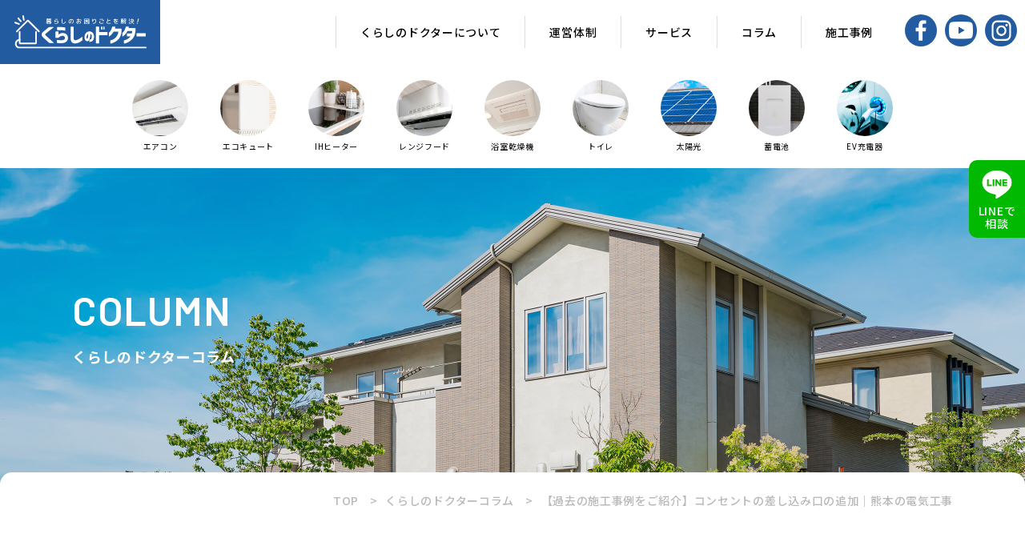

--- FILE ---
content_type: text/html; charset=UTF-8
request_url: https://kurashi-doctor.jp/trouble/326/
body_size: 14764
content:
<!DOCTYPE html>
<html lang="ja">
<head>
<!-- Google tag (gtag.js) -->
<script async src="https://www.googletagmanager.com/gtag/js?id=G-PWKG2P3BED"></script><script> window.dataLayer = window.dataLayer || []; function gtag(){dataLayer.push(arguments);} gtag('js', new Date());gtag('config', 'G-PWKG2P3BED');</script>
<!-- Google tag (gtag.js) -->
<script async src="https://www.googletagmanager.com/gtag/js?id=G-TRWJMVNKL0"></script>
<script>
  window.dataLayer = window.dataLayer || [];
  function gtag(){dataLayer.push(arguments);}
  gtag('js', new Date());

  gtag('config', 'G-TRWJMVNKL0');
</script>
<!-- Google tag (gtag.js) -->
<script async src="https://www.googletagmanager.com/gtag/js?id=AW-11427326700">
</script>
<script>
  window.dataLayer = window.dataLayer || [];
  function gtag(){dataLayer.push(arguments);}
  gtag('js', new Date());

  gtag('config', 'AW-11427326700');
</script>
	<meta charset="utf-8">
	<meta http-equiv="X-UA-Compatible" content="IE=Edge">
	<meta name="format-detection" content="telephone=no">
	<meta name="viewport" content="width=device-width, maximum-scale=2.0, user-scalable=yes">

	<title>【過去の施工事例をご紹介】コンセントの差し込み口の追加｜熊本の電気工事 |  くらしのドクター</title>
	<meta property="og:title" content="【過去の施工事例をご紹介】コンセントの差し込み口の追加｜熊本の電気工事 | くらしのドクター"/>
    <meta name="description" content="コンセントは設置環境、使用環境次第で事故が起こる場合があります。 電気火災や感電の危険性がないか、確認してみましょう。 今回は、「蛸足配線を解消したい」というご相談での施工事例をご紹介しています。 差" />
    <meta property="og:description" content="コンセントは設置環境、使用環境次第で事故が起こる場合があります。 電気火災や感電の危険性がないか、確認してみましょう。 今回は、「蛸足配線を解消したい」というご相談での施工事例をご紹介しています。 差" />
	<meta property="og:site_name" content="くらしのドクター">
	<meta property="og:url" content="https://kurashi-doctor.jp/trouble/326/">
    <meta property="og:type" content="article" />
	<meta property="og:locale" content="ja_JP">
	<meta property="og:image" content="https://kurashi-doctor.jp/wpkd/wp-content/uploads/2022/05/alldenka-2-e1656289232938.jpg">
<!--favicon-->
	<link rel="shortcut icon" href="https://kurashi-doctor.jp/wpkd/wp-content/themes/kdtheme/favicon.ico" />
<meta name='robots' content='max-image-preview:large' />
<link rel="alternate" type="application/rss+xml" title="くらしのドクター &raquo; 【過去の施工事例をご紹介】コンセントの差し込み口の追加｜熊本の電気工事 のコメントのフィード" href="https://kurashi-doctor.jp/trouble/326/feed/" />
<link rel="alternate" title="oEmbed (JSON)" type="application/json+oembed" href="https://kurashi-doctor.jp/wp-json/oembed/1.0/embed?url=https%3A%2F%2Fkurashi-doctor.jp%2Ftrouble%2F326%2F" />
<link rel="alternate" title="oEmbed (XML)" type="text/xml+oembed" href="https://kurashi-doctor.jp/wp-json/oembed/1.0/embed?url=https%3A%2F%2Fkurashi-doctor.jp%2Ftrouble%2F326%2F&#038;format=xml" />
<style id='wp-img-auto-sizes-contain-inline-css' type='text/css'>
img:is([sizes=auto i],[sizes^="auto," i]){contain-intrinsic-size:3000px 1500px}
/*# sourceURL=wp-img-auto-sizes-contain-inline-css */
</style>
<style id='wp-emoji-styles-inline-css' type='text/css'>

	img.wp-smiley, img.emoji {
		display: inline !important;
		border: none !important;
		box-shadow: none !important;
		height: 1em !important;
		width: 1em !important;
		margin: 0 0.07em !important;
		vertical-align: -0.1em !important;
		background: none !important;
		padding: 0 !important;
	}
/*# sourceURL=wp-emoji-styles-inline-css */
</style>
<style id='wp-block-library-inline-css' type='text/css'>
:root{--wp-block-synced-color:#7a00df;--wp-block-synced-color--rgb:122,0,223;--wp-bound-block-color:var(--wp-block-synced-color);--wp-editor-canvas-background:#ddd;--wp-admin-theme-color:#007cba;--wp-admin-theme-color--rgb:0,124,186;--wp-admin-theme-color-darker-10:#006ba1;--wp-admin-theme-color-darker-10--rgb:0,107,160.5;--wp-admin-theme-color-darker-20:#005a87;--wp-admin-theme-color-darker-20--rgb:0,90,135;--wp-admin-border-width-focus:2px}@media (min-resolution:192dpi){:root{--wp-admin-border-width-focus:1.5px}}.wp-element-button{cursor:pointer}:root .has-very-light-gray-background-color{background-color:#eee}:root .has-very-dark-gray-background-color{background-color:#313131}:root .has-very-light-gray-color{color:#eee}:root .has-very-dark-gray-color{color:#313131}:root .has-vivid-green-cyan-to-vivid-cyan-blue-gradient-background{background:linear-gradient(135deg,#00d084,#0693e3)}:root .has-purple-crush-gradient-background{background:linear-gradient(135deg,#34e2e4,#4721fb 50%,#ab1dfe)}:root .has-hazy-dawn-gradient-background{background:linear-gradient(135deg,#faaca8,#dad0ec)}:root .has-subdued-olive-gradient-background{background:linear-gradient(135deg,#fafae1,#67a671)}:root .has-atomic-cream-gradient-background{background:linear-gradient(135deg,#fdd79a,#004a59)}:root .has-nightshade-gradient-background{background:linear-gradient(135deg,#330968,#31cdcf)}:root .has-midnight-gradient-background{background:linear-gradient(135deg,#020381,#2874fc)}:root{--wp--preset--font-size--normal:16px;--wp--preset--font-size--huge:42px}.has-regular-font-size{font-size:1em}.has-larger-font-size{font-size:2.625em}.has-normal-font-size{font-size:var(--wp--preset--font-size--normal)}.has-huge-font-size{font-size:var(--wp--preset--font-size--huge)}.has-text-align-center{text-align:center}.has-text-align-left{text-align:left}.has-text-align-right{text-align:right}.has-fit-text{white-space:nowrap!important}#end-resizable-editor-section{display:none}.aligncenter{clear:both}.items-justified-left{justify-content:flex-start}.items-justified-center{justify-content:center}.items-justified-right{justify-content:flex-end}.items-justified-space-between{justify-content:space-between}.screen-reader-text{border:0;clip-path:inset(50%);height:1px;margin:-1px;overflow:hidden;padding:0;position:absolute;width:1px;word-wrap:normal!important}.screen-reader-text:focus{background-color:#ddd;clip-path:none;color:#444;display:block;font-size:1em;height:auto;left:5px;line-height:normal;padding:15px 23px 14px;text-decoration:none;top:5px;width:auto;z-index:100000}html :where(.has-border-color){border-style:solid}html :where([style*=border-top-color]){border-top-style:solid}html :where([style*=border-right-color]){border-right-style:solid}html :where([style*=border-bottom-color]){border-bottom-style:solid}html :where([style*=border-left-color]){border-left-style:solid}html :where([style*=border-width]){border-style:solid}html :where([style*=border-top-width]){border-top-style:solid}html :where([style*=border-right-width]){border-right-style:solid}html :where([style*=border-bottom-width]){border-bottom-style:solid}html :where([style*=border-left-width]){border-left-style:solid}html :where(img[class*=wp-image-]){height:auto;max-width:100%}:where(figure){margin:0 0 1em}html :where(.is-position-sticky){--wp-admin--admin-bar--position-offset:var(--wp-admin--admin-bar--height,0px)}@media screen and (max-width:600px){html :where(.is-position-sticky){--wp-admin--admin-bar--position-offset:0px}}

/*# sourceURL=wp-block-library-inline-css */
</style><style id='global-styles-inline-css' type='text/css'>
:root{--wp--preset--aspect-ratio--square: 1;--wp--preset--aspect-ratio--4-3: 4/3;--wp--preset--aspect-ratio--3-4: 3/4;--wp--preset--aspect-ratio--3-2: 3/2;--wp--preset--aspect-ratio--2-3: 2/3;--wp--preset--aspect-ratio--16-9: 16/9;--wp--preset--aspect-ratio--9-16: 9/16;--wp--preset--color--black: #000000;--wp--preset--color--cyan-bluish-gray: #abb8c3;--wp--preset--color--white: #ffffff;--wp--preset--color--pale-pink: #f78da7;--wp--preset--color--vivid-red: #cf2e2e;--wp--preset--color--luminous-vivid-orange: #ff6900;--wp--preset--color--luminous-vivid-amber: #fcb900;--wp--preset--color--light-green-cyan: #7bdcb5;--wp--preset--color--vivid-green-cyan: #00d084;--wp--preset--color--pale-cyan-blue: #8ed1fc;--wp--preset--color--vivid-cyan-blue: #0693e3;--wp--preset--color--vivid-purple: #9b51e0;--wp--preset--gradient--vivid-cyan-blue-to-vivid-purple: linear-gradient(135deg,rgb(6,147,227) 0%,rgb(155,81,224) 100%);--wp--preset--gradient--light-green-cyan-to-vivid-green-cyan: linear-gradient(135deg,rgb(122,220,180) 0%,rgb(0,208,130) 100%);--wp--preset--gradient--luminous-vivid-amber-to-luminous-vivid-orange: linear-gradient(135deg,rgb(252,185,0) 0%,rgb(255,105,0) 100%);--wp--preset--gradient--luminous-vivid-orange-to-vivid-red: linear-gradient(135deg,rgb(255,105,0) 0%,rgb(207,46,46) 100%);--wp--preset--gradient--very-light-gray-to-cyan-bluish-gray: linear-gradient(135deg,rgb(238,238,238) 0%,rgb(169,184,195) 100%);--wp--preset--gradient--cool-to-warm-spectrum: linear-gradient(135deg,rgb(74,234,220) 0%,rgb(151,120,209) 20%,rgb(207,42,186) 40%,rgb(238,44,130) 60%,rgb(251,105,98) 80%,rgb(254,248,76) 100%);--wp--preset--gradient--blush-light-purple: linear-gradient(135deg,rgb(255,206,236) 0%,rgb(152,150,240) 100%);--wp--preset--gradient--blush-bordeaux: linear-gradient(135deg,rgb(254,205,165) 0%,rgb(254,45,45) 50%,rgb(107,0,62) 100%);--wp--preset--gradient--luminous-dusk: linear-gradient(135deg,rgb(255,203,112) 0%,rgb(199,81,192) 50%,rgb(65,88,208) 100%);--wp--preset--gradient--pale-ocean: linear-gradient(135deg,rgb(255,245,203) 0%,rgb(182,227,212) 50%,rgb(51,167,181) 100%);--wp--preset--gradient--electric-grass: linear-gradient(135deg,rgb(202,248,128) 0%,rgb(113,206,126) 100%);--wp--preset--gradient--midnight: linear-gradient(135deg,rgb(2,3,129) 0%,rgb(40,116,252) 100%);--wp--preset--font-size--small: 13px;--wp--preset--font-size--medium: 20px;--wp--preset--font-size--large: 36px;--wp--preset--font-size--x-large: 42px;--wp--preset--spacing--20: 0.44rem;--wp--preset--spacing--30: 0.67rem;--wp--preset--spacing--40: 1rem;--wp--preset--spacing--50: 1.5rem;--wp--preset--spacing--60: 2.25rem;--wp--preset--spacing--70: 3.38rem;--wp--preset--spacing--80: 5.06rem;--wp--preset--shadow--natural: 6px 6px 9px rgba(0, 0, 0, 0.2);--wp--preset--shadow--deep: 12px 12px 50px rgba(0, 0, 0, 0.4);--wp--preset--shadow--sharp: 6px 6px 0px rgba(0, 0, 0, 0.2);--wp--preset--shadow--outlined: 6px 6px 0px -3px rgb(255, 255, 255), 6px 6px rgb(0, 0, 0);--wp--preset--shadow--crisp: 6px 6px 0px rgb(0, 0, 0);}:where(.is-layout-flex){gap: 0.5em;}:where(.is-layout-grid){gap: 0.5em;}body .is-layout-flex{display: flex;}.is-layout-flex{flex-wrap: wrap;align-items: center;}.is-layout-flex > :is(*, div){margin: 0;}body .is-layout-grid{display: grid;}.is-layout-grid > :is(*, div){margin: 0;}:where(.wp-block-columns.is-layout-flex){gap: 2em;}:where(.wp-block-columns.is-layout-grid){gap: 2em;}:where(.wp-block-post-template.is-layout-flex){gap: 1.25em;}:where(.wp-block-post-template.is-layout-grid){gap: 1.25em;}.has-black-color{color: var(--wp--preset--color--black) !important;}.has-cyan-bluish-gray-color{color: var(--wp--preset--color--cyan-bluish-gray) !important;}.has-white-color{color: var(--wp--preset--color--white) !important;}.has-pale-pink-color{color: var(--wp--preset--color--pale-pink) !important;}.has-vivid-red-color{color: var(--wp--preset--color--vivid-red) !important;}.has-luminous-vivid-orange-color{color: var(--wp--preset--color--luminous-vivid-orange) !important;}.has-luminous-vivid-amber-color{color: var(--wp--preset--color--luminous-vivid-amber) !important;}.has-light-green-cyan-color{color: var(--wp--preset--color--light-green-cyan) !important;}.has-vivid-green-cyan-color{color: var(--wp--preset--color--vivid-green-cyan) !important;}.has-pale-cyan-blue-color{color: var(--wp--preset--color--pale-cyan-blue) !important;}.has-vivid-cyan-blue-color{color: var(--wp--preset--color--vivid-cyan-blue) !important;}.has-vivid-purple-color{color: var(--wp--preset--color--vivid-purple) !important;}.has-black-background-color{background-color: var(--wp--preset--color--black) !important;}.has-cyan-bluish-gray-background-color{background-color: var(--wp--preset--color--cyan-bluish-gray) !important;}.has-white-background-color{background-color: var(--wp--preset--color--white) !important;}.has-pale-pink-background-color{background-color: var(--wp--preset--color--pale-pink) !important;}.has-vivid-red-background-color{background-color: var(--wp--preset--color--vivid-red) !important;}.has-luminous-vivid-orange-background-color{background-color: var(--wp--preset--color--luminous-vivid-orange) !important;}.has-luminous-vivid-amber-background-color{background-color: var(--wp--preset--color--luminous-vivid-amber) !important;}.has-light-green-cyan-background-color{background-color: var(--wp--preset--color--light-green-cyan) !important;}.has-vivid-green-cyan-background-color{background-color: var(--wp--preset--color--vivid-green-cyan) !important;}.has-pale-cyan-blue-background-color{background-color: var(--wp--preset--color--pale-cyan-blue) !important;}.has-vivid-cyan-blue-background-color{background-color: var(--wp--preset--color--vivid-cyan-blue) !important;}.has-vivid-purple-background-color{background-color: var(--wp--preset--color--vivid-purple) !important;}.has-black-border-color{border-color: var(--wp--preset--color--black) !important;}.has-cyan-bluish-gray-border-color{border-color: var(--wp--preset--color--cyan-bluish-gray) !important;}.has-white-border-color{border-color: var(--wp--preset--color--white) !important;}.has-pale-pink-border-color{border-color: var(--wp--preset--color--pale-pink) !important;}.has-vivid-red-border-color{border-color: var(--wp--preset--color--vivid-red) !important;}.has-luminous-vivid-orange-border-color{border-color: var(--wp--preset--color--luminous-vivid-orange) !important;}.has-luminous-vivid-amber-border-color{border-color: var(--wp--preset--color--luminous-vivid-amber) !important;}.has-light-green-cyan-border-color{border-color: var(--wp--preset--color--light-green-cyan) !important;}.has-vivid-green-cyan-border-color{border-color: var(--wp--preset--color--vivid-green-cyan) !important;}.has-pale-cyan-blue-border-color{border-color: var(--wp--preset--color--pale-cyan-blue) !important;}.has-vivid-cyan-blue-border-color{border-color: var(--wp--preset--color--vivid-cyan-blue) !important;}.has-vivid-purple-border-color{border-color: var(--wp--preset--color--vivid-purple) !important;}.has-vivid-cyan-blue-to-vivid-purple-gradient-background{background: var(--wp--preset--gradient--vivid-cyan-blue-to-vivid-purple) !important;}.has-light-green-cyan-to-vivid-green-cyan-gradient-background{background: var(--wp--preset--gradient--light-green-cyan-to-vivid-green-cyan) !important;}.has-luminous-vivid-amber-to-luminous-vivid-orange-gradient-background{background: var(--wp--preset--gradient--luminous-vivid-amber-to-luminous-vivid-orange) !important;}.has-luminous-vivid-orange-to-vivid-red-gradient-background{background: var(--wp--preset--gradient--luminous-vivid-orange-to-vivid-red) !important;}.has-very-light-gray-to-cyan-bluish-gray-gradient-background{background: var(--wp--preset--gradient--very-light-gray-to-cyan-bluish-gray) !important;}.has-cool-to-warm-spectrum-gradient-background{background: var(--wp--preset--gradient--cool-to-warm-spectrum) !important;}.has-blush-light-purple-gradient-background{background: var(--wp--preset--gradient--blush-light-purple) !important;}.has-blush-bordeaux-gradient-background{background: var(--wp--preset--gradient--blush-bordeaux) !important;}.has-luminous-dusk-gradient-background{background: var(--wp--preset--gradient--luminous-dusk) !important;}.has-pale-ocean-gradient-background{background: var(--wp--preset--gradient--pale-ocean) !important;}.has-electric-grass-gradient-background{background: var(--wp--preset--gradient--electric-grass) !important;}.has-midnight-gradient-background{background: var(--wp--preset--gradient--midnight) !important;}.has-small-font-size{font-size: var(--wp--preset--font-size--small) !important;}.has-medium-font-size{font-size: var(--wp--preset--font-size--medium) !important;}.has-large-font-size{font-size: var(--wp--preset--font-size--large) !important;}.has-x-large-font-size{font-size: var(--wp--preset--font-size--x-large) !important;}
/*# sourceURL=global-styles-inline-css */
</style>

<style id='classic-theme-styles-inline-css' type='text/css'>
/*! This file is auto-generated */
.wp-block-button__link{color:#fff;background-color:#32373c;border-radius:9999px;box-shadow:none;text-decoration:none;padding:calc(.667em + 2px) calc(1.333em + 2px);font-size:1.125em}.wp-block-file__button{background:#32373c;color:#fff;text-decoration:none}
/*# sourceURL=/wp-includes/css/classic-themes.min.css */
</style>
<link rel='stylesheet' id='contact-form-7-css' href='https://kurashi-doctor.jp/wpkd/wp-content/plugins/contact-form-7/includes/css/styles.css?ver=6.1.4' type='text/css' media='all' />
<link rel='stylesheet' id='toc-screen-css' href='https://kurashi-doctor.jp/wpkd/wp-content/plugins/table-of-contents-plus/screen.min.css?ver=2411.1' type='text/css' media='all' />
<link rel='stylesheet' id='wp-pagenavi-css' href='https://kurashi-doctor.jp/wpkd/wp-content/plugins/wp-pagenavi/pagenavi-css.css?ver=2.70' type='text/css' media='all' />
<script type="text/javascript" src="https://kurashi-doctor.jp/wpkd/wp-includes/js/jquery/jquery.min.js?ver=3.7.1" id="jquery-core-js"></script>
<script type="text/javascript" src="https://kurashi-doctor.jp/wpkd/wp-includes/js/jquery/jquery-migrate.min.js?ver=3.4.1" id="jquery-migrate-js"></script>
<link rel="https://api.w.org/" href="https://kurashi-doctor.jp/wp-json/" /><link rel="alternate" title="JSON" type="application/json" href="https://kurashi-doctor.jp/wp-json/wp/v2/posts/326" /><link rel="canonical" href="https://kurashi-doctor.jp/trouble/326/" />
<link rel='shortlink' href='https://kurashi-doctor.jp/?p=326' />
<!--font-->
    <link rel="preconnect" href="https://fonts.googleapis.com">
    <link rel="preconnect" href="https://fonts.gstatic.com" crossorigin>
    <link href="https://fonts.googleapis.com/css2?family=Noto+Sans+JP:wght@100;400;500;700&family=Barlow:ital,wght@0,200;0,400;0,500;0,600;0,700;1,400;1,500;1,600;1,700&family=Bebas+Neue&display=swap" rel="stylesheet">
<!--css-->
	<link rel="stylesheet" href="https://kurashi-doctor.jp/wpkd/wp-content/themes/kdtheme/assets/css/swiper.min.css" type="text/css" />
	<link rel="stylesheet" href="https://kurashi-doctor.jp/wpkd/wp-content/themes/kdtheme/assets/css/base.css" type="text/css" />
	<link rel="stylesheet" href="https://kurashi-doctor.jp/wpkd/wp-content/themes/kdtheme/assets/css/anime.css" type="text/css" />
	<link rel="stylesheet" href="https://kurashi-doctor.jp/wpkd/wp-content/themes/kdtheme/style.css?1769069199" type="text/css" />
	<link rel="stylesheet" href="https://kurashi-doctor.jp/wpkd/wp-content/themes/kdtheme/assets/css/pages.css?1769069199" type="text/css" />
	    <link rel="stylesheet" href="https://kurashi-doctor.jp/wpkd/wp-content/themes/kdtheme/assets/css/post.css?1769069199" type="text/css" />
    <!--js-->
    <script src="https://kurashi-doctor.jp/wpkd/wp-content/themes/kdtheme/assets/js/swiper.min.js"></script>
</head>
<body>
<header id="global-header">
    <div class="header-in">
         <h1 class="site-title hover-opa"><a href="https://kurashi-doctor.jp"><img src="https://kurashi-doctor.jp/wpkd/wp-content/themes/kdtheme/assets/img/cmn/logo.svg" width="165" alt="くらしのドクター"></a></h1>
        
         <div class="main-nav pc">
             <ul class="main-nav__list nav-line">
                 <li><a href="https://kurashi-doctor.jp/about/">くらしのドクターについて</a></li>
                 <li class="has-sub">
                     <span>運営体制</span>
                     <ul class="sub-menu__list">
                         <li><a href="https://kurashi-doctor.jp/company/">運営会社</a></li>
                         <li><a href="https://kurashi-doctor.jp/staff/">スタッフ紹介</a></li>
                     </ul>
                  </li>
                 <li><a href="https://kurashi-doctor.jp/service/">サービス</a></li>
                 <li><a href="https://kurashi-doctor.jp/column/">コラム</a></li>
                 <li><a href="https://kurashi-doctor.jp/works/">施工事例</a></li>
             </ul>
         </div>

         <div id="header-sns" class="pc">
             <ul class="header-sns__list hover-opa">
                 <li><a href="https://www.facebook.com/kyusyudensetsu/" target="_blank"><img src="https://kurashi-doctor.jp/wpkd/wp-content/themes/kdtheme/assets/img/cmn/icon_fb_wht.svg" width="14" alt="facebook"></a></li>
                 <li><a href="https://www.youtube.com/@%E3%81%8F%E3%82%89%E3%81%97%E3%81%AE%E3%83%89%E3%82%AF%E3%82%BF%E3%83%BC" target="_blank"><img src="https://kurashi-doctor.jp/wpkd/wp-content/themes/kdtheme/assets/img/cmn/icon_yt_wht.svg" width="30" alt="youtube"></a></li>
                 <li><a href="https://www.instagram.com/kyusyudensetsu/" target="_blank"><img src="https://kurashi-doctor.jp/wpkd/wp-content/themes/kdtheme/assets/img/cmn/icon_ins_wht.svg" width="25" alt="instagram"></a></li>
             </ul>
         </div>

         <div id="search-btn" class="sp"></div>
         <div id="header-search">
             <form action="https://kurashi-doctor.jp">
                 <input type="text" name="s" class="keyword" placeholder="サイト内検索" value="">
             </form>
         </div>
    </div>
</header>



<div id="menu-btn">
   <div class="menu-btn__in">
       <span class="t"></span><span class="m"></span><span class="b"></span>
   </div>
</div>

<div id="sp-nav">
    <div class="sp-nav__in">
        <ul class="sp-nav__list">
           <li><a href="https://kurashi-doctor.jp">ホーム</a></li>
           <li><a href="https://kurashi-doctor.jp/about/">くらしのドクターについて</a></li>
           <li><a href="https://kurashi-doctor.jp/company/">運営会社</a></li>
            <li><a href="https://kurashi-doctor.jp/staff/">スタッフ紹介</a></li>
           <li><a href="https://kurashi-doctor.jp/service/">サービス一覧</a></li>
           <li><a href="https://kurashi-doctor.jp/column/">コラム</a></li>
           <li><a href="https://kurashi-doctor.jp/works/">施工事例</a></li>
           <li><a href="https://kurashi-doctor.jp/contact/">お問い合わせ</a></li>
           <li><a href="https://www.kec43.co.jp/recruits/" target="_blank">採用情報</a></li>
        </ul>
        
        <ul class="sp-sns__list">
           <li><a href="https://www.facebook.com/kyusyudensetsu/" target="_blank"><img src="https://kurashi-doctor.jp/wpkd/wp-content/themes/kdtheme/assets/img/cmn/icon_fb.svg" width="14" alt="facebook"></a></li>
           <li><a href="https://www.youtube.com/@%E3%81%8F%E3%82%89%E3%81%97%E3%81%AE%E3%83%89%E3%82%AF%E3%82%BF%E3%83%BC" target="_blank"><img src="https://kurashi-doctor.jp/wpkd/wp-content/themes/kdtheme/assets/img/cmn/icon_yt.svg" width="30" alt="youtube"></a></li>
           <li><a href="https://www.instagram.com/kyusyudensetsu/" target="_blank"><img src="https://kurashi-doctor.jp/wpkd/wp-content/themes/kdtheme/assets/img/cmn/icon_ins.svg" width="25" alt="instagram"></a></li>
       </ul>

        <ul class="sp-bnr__list">
           <li><a href="tel:0120-425-332"><img src="https://kurashi-doctor.jp/wpkd/wp-content/themes/kdtheme/assets/img/pages/about_bnr_tel.png" width="403" alt="お電話でのお問い合わせ 0120-425-332"></a></li>
           <li><a href="https://kurashi-doctor.jp/contact/"><img src="https://kurashi-doctor.jp/wpkd/wp-content/themes/kdtheme/assets/img/pages/about_bnr_mail.png" width="296" alt="メールでのお問い合わせ 24時間受付中"></a></li>
           <li><a href="https://lin.ee/OFIf3TZ" target="_blank"><img src="https://kurashi-doctor.jp/wpkd/wp-content/themes/kdtheme/assets/img/pages/about_bnr_line.png" width="296" alt="LINEでのお問い合わせ 24時間受付中"></a></li>
        </ul>
   </div>
</div>

	
<div id="service-header">
    <ul class="service-header__list hover-opa">
      <li>
          <a href="https://kurashi-doctor.jp/services/aircon/">
              <div class="icon">
                  <img src="https://kurashi-doctor.jp/wpkd/wp-content/themes/kdtheme/service-template/assets/img/cmn/icon_air-conditioner.png" alt="エアコン">
              </div>
              <p>エアコン</p>
          </a>
      </li>
      <li>
          <a href="https://kurashi-doctor.jp/services/ecocute/">
              <div class="icon">
                  <img src="https://kurashi-doctor.jp/wpkd/wp-content/themes/kdtheme/service-template/assets/img/cmn/icon_ecocute.png" alt="エコキュート">
              </div>
              <p>エコキュート</p>
          </a>
      </li>
      <li>
          <a href="https://kurashi-doctor.jp/services/ih/">
              <div class="icon">
                  <img src="https://kurashi-doctor.jp/wpkd/wp-content/themes/kdtheme/service-template/assets/img/cmn/icon_ih-cooking-heater.png" alt="IHヒーター">
              </div>
              <p>IHヒーター</p>
          </a>
      </li>
      <li>
          <a href="https://kurashi-doctor.jp/services/rangehood/">
              <div class="icon">
                  <img src="https://kurashi-doctor.jp/wpkd/wp-content/themes/kdtheme/service-template/assets/img/cmn/icon_range-food.png" alt="レンジフード">
              </div>
              <p>レンジフード</p>
          </a>
      </li>
      <li>
          <a href="https://kurashi-doctor.jp/services/dryfan/">
              <div class="icon">
                  <img src="https://kurashi-doctor.jp/wpkd/wp-content/themes/kdtheme/service-template/assets/img/cmn/icon_bathroom-dryer.png" alt="浴室乾燥機">
              </div>
              <p>浴室乾燥機</p>
          </a>
      </li>
      <li>
          <a href="https://kurashi-doctor.jp/services/toilet/">
              <div class="icon">
                  <img src="https://kurashi-doctor.jp/wpkd/wp-content/themes/kdtheme/service-template/assets/img/cmn/icon_toilet.png" alt="トイレ">
              </div>
              <p>トイレ</p>
          </a>
      </li>
      <li>
          <a href="https://kurashi-doctor.jp/services/solarpower/">
              <div class="icon">
                  <img src="https://kurashi-doctor.jp/wpkd/wp-content/themes/kdtheme/service-template/assets/img/cmn/icon_solar.png" alt="太陽光">
              </div>
              <p>太陽光</p>
          </a>
      </li>
      <li>
          <a href="https://kurashi-doctor.jp/services/storagebattery/">
              <div class="icon">
                  <img src="https://kurashi-doctor.jp/wpkd/wp-content/themes/kdtheme/service-template/assets/img/cmn/icon_storage-battery.png" alt="蓄電池">
              </div>
              <p>蓄電池</p>
          </a>
      </li>
      <li>
          <a href="https://kurashi-doctor.jp/service/detail-2112/">
              <div class="icon">
                  <img src="https://kurashi-doctor.jp/wpkd/wp-content/themes/kdtheme/service-template/assets/img/cmn/icon_ev-charger.png" alt="EV充電器">
              </div>
              <p>EV充電器</p>
          </a>
      </li>
    </ul>
</div>
<style>
html { margin-top: 0 !important; }
#wpadminbar { display:none; }
</style>

<div id="page-fv" style="background-image:url(https://kurashi-doctor.jp/wpkd/wp-content/uploads/2023/07/column_main.jpg)">
	 <div class="inner">
          <p class="page-title__en">COLUMN</p>
          <h1 class="page-title__ja">くらしのドクターコラム</h1>
     </div>
</div>


<div id="bread-nav">
	<div class="inner">
        <ul class="bread-nav__list nav-line" itemscope itemtype="http://schema.org/BreadcrumbList">
            <li itemprop="itemListElement" itemscope itemtype="http://schema.org/ListItem"><a href="https://kurashi-doctor.jp" itemprop="item"><span itemprop="name">TOP</span></a><meta itemprop="position" content="1" /></li>
            <li itemprop="itemListElement" itemscope itemtype="http://schema.org/ListItem"><a href="https://kurashi-doctor.jp/column/" itemprop="item"><span itemprop="name">くらしのドクターコラム</span></a><meta itemprop="position" content="2" /></li>
            <li itemprop="itemListElement" itemscope itemtype="http://schema.org/ListItem"><span itemprop="name">【過去の施工事例をご紹介】コンセントの差し込み口の追加｜熊本の電気工事</span><meta itemprop="position" content="3" /></li>
        </ul>
	</div>
</div>


<style>
#toc_container {display:none;}
#toc_container.on { display: table;}
</style>

<!--single-->
<div id="container" class="clear">
     
    <section class="conBox" id="post-single">
        <div class="inner">

             <div class="post__in">

                  <div class="post-contents">

                         <div class="post-header">
                              <p class="post-date">2022.05.25</p>
                              <p class="post-category trouble">修理、トラブル</p>
                              <h1 class="post-title">【過去の施工事例をご紹介】コンセントの差し込み口の追加｜熊本の電気工事</h1>
                         </div><!--//.post-header-->

                         <article id="post-body" class="article cps-post-main">
<div id="jirei-body">
<div class="well p-a-1">
<p>コンセントは設置環境、使用環境次第で事故が起こる場合があります。<br />
電気火災や感電の危険性がないか、確認してみましょう。</p>
<p>今回は、「蛸足配線を解消したい」というご相談での施工事例をご紹介しています。<br />
差し込み口を増やすことで、定格電力に余裕を持たせることができます。<br />
そして、各家電用のコンセントがあると安心です。</p>
</div>
<div id="jireiContents" class="m-b-2">
<div class="jirei-midashi panel panel-primary m-t-0">
<div class="panel-heading">
<div id="toc_container" class="toc_white no_bullets"><p class="toc_title">目次</p><ul class="toc_list"><li><a href="#i"><span class="toc_number toc_depth_1">1</span>  蛸足（たこあし）配線を解消したい</a></li><li><a href="#i-2"><span class="toc_number toc_depth_1">2</span> 施工前後のビフォーアフター写真をご紹介</a></li><li><a href="#i-3"><span class="toc_number toc_depth_1">3</span>  施工データ</a></li><li><a href="#i-4"><span class="toc_number toc_depth_1">4</span> ＼ くらしのドクターにおまかせください ／</a></li></ul></div>
<h2><span id="i"> 蛸足（たこあし）配線を解消したい</span></h2>
</div>
</div>
<div class="jireiContent">
<p><img fetchpriority="high" decoding="async" class="alignleft wp-image-519 size-medium" src="https://kec43.co.jp/media/wp-content/uploads/2022/06/22232615-scaled-e1657588414639-283x300.jpg" alt="" width="283" height="300" /></p>
<p>蛸足配線とは2つ、３つのコンセント（差し込み口）とプラグが一体化した、電源の接続用器具（テーブルタップなど）に複数のプラグ、追いテーブルタップを差し込んでいる状態のことを指します。</p>
<p><span style="background-color: #ccffff;"><strong>蛸足配線は定格電力を超過してしまうことの危険性に問題があります。</strong></span></p>
<p>定格電力を超過すると停電や電気火災を起こす危険性があるので、思いあたりがあればコンセントの使用の見直しをしてみましょう。</p>
<p>&nbsp;</p>
<div class="innerlink-box1"><div class="innerlink-box1-title"><i class="jic jin-ifont-post"></i> あわせて読みたい</div><p><br />
<div class="jin-img-waku"><br />
<a href="https://kec43.co.jp/media/beware-of-electric-leakage-fires-kumamoto-electric-shop/"><img decoding="async" class="alignleft size-thumbnail wp-image-523" src="https://kec43.co.jp/media/wp-content/uploads/2022/06/23191281_s-150x100.jpg" alt="電気火災に注意" width="150" height="100" /></a></div>電気火災に注意【対策方法】<br />
家電を正しく使用しましょう<br />
<a title="電気火災に注意" href="https://kec43.co.jp/media/beware-of-electric-leakage-fires-kumamoto-electric-shop/" target="_blank" rel="noopener">＞詳細はこちらから</a></p></div>
</div>
<div class="jirei-midashi panel panel-primary">
<div class="panel-heading">
<h2><span id="i-2">施工前後のビフォーアフター写真をご紹介</span></h2>
</div>
</div>
<div class="jireiContent">
<p>【施工前の写真】<br />
<img decoding="async" class="alignleft wp-image-830 size-full" src="https://kec43.co.jp/media/wp-content/uploads/2022/05/コンセント差し込み口追加工事-e1657590437757.jpg" alt="コンセント差し込み口追加工事" width="820" height="613" /></p>
<p>30年以上前に家を建てた時からついているコンセントです。</p>
<p>【施工後の写真】<br />
<img loading="lazy" decoding="async" class="alignleft size-full wp-image-831" src="https://kec43.co.jp/media/wp-content/uploads/2022/05/コンセント差し込み口追加工事完成-e1657590529234.jpg" alt="コンセント差し込み口追加工事完成" width="783" height="709" /></p>
</div>
<div class="jireiContent">
<p>完成写真！コンセントの差し込み口を増やしました。<br />
コンセントの差し込み口が増えたことで火災の心配もなくなりました。</p>
</div>
<div class="jirei-midashi panel panel-primary">
<div class="panel-heading">
<h2><span id="i-3"> 施工データ</span></h2>
</div>
</div>
<table>
<tbody>
<tr>
<th>場所</th>
<td>熊本県 熊本市中央区</td>
</tr>
<tr>
<th>建物のタイプ</th>
<td>木造２階建て</td>
</tr>
<tr>
<th>築年数</th>
<td>約30年</td>
</tr>
<tr>
<th>施工箇所</th>
<td>リビング</td>
</tr>
<tr>
<th>価格</th>
<td>6,000円</td>
</tr>
<tr>
<th>施工期間</th>
<td>1日</td>
</tr>
</tbody>
</table>
</div>
</div>
<h2><span id="i-4"><span id="i-14">＼ くらしのドクターにおまかせください ／</span></span></h2>
<p>小さな電器店や工務店の廃業が相次いでおり、一般消費者が安心して任せられる業者がないということで1年半前に小口工事事業「くらしのドクター」を開始しました。</p>
<p>小さな工事も大きな工事と同等に丁寧に対応し、お客様のやり取りを大事にしています。</p>
<p>小さな電気のお困りごとでもご相談いただき、地域の安心できる電気工事として知ってもらえるよう目指していきます。</p>
<p>電球１つ、電気のお困りごとならご相談ください。</p>
<p><span class="twobutton"><span class="color-button02"><a href="https://www.kec43.co.jp/line/" target="_blank" rel="noopener">LINEでお問合せ</a></span></span></p>
                        </article>

                         <div class="post-author">
                             <h3 class="post-cmn-title">このコラムを書いた人</h3>
                             <div class="post-author__in">
                                 <div class="post-author__icon">
                                      <img alt='アバター画像' src='https://kurashi-doctor.jp/wpkd/wp-content/uploads/2023/07/cropped-cropped-staff_img04_up-340x340.jpg' srcset='https://kurashi-doctor.jp/wpkd/wp-content/uploads/2023/07/cropped-cropped-staff_img04_up.jpg 2x' class='avatar avatar-340 photo' height='340' width='340' loading='lazy' decoding='async'/>                                 </div>

                                 <div class="post-author__prof">
                                     <h4>高場 大貴<span>TAIKI TAKABA</span></h4>
                                     <p><b>趣味：</b><br />
読書<br />
<br />
<b>保有資格：</b><br />
第二種電気工事士<br />
<br />
<b>お客様へのメッセージ :</b><br />
いつもお客様のそばに寄り添い、頼りにされるドクターを目指します。</p>
                                 </div>
                             </div>
                         </div>

                         <div class="post-relation">
                            <h3 class="post-cmn-title">関連するコラム</h3>
                             <ul class="post__list post-relation__list">
                       <li class="anime fadeIn anime-dl0s">
                           <a href="https://kurashi-doctor.jp/distribution-board/kumamoto/">
                              <div class="post-thumb">
                                  <img src="https://kurashi-doctor.jp/wpkd/wp-content/uploads/2022/05/22514063-scaled-e1653095770238-1-640x360.jpg" alt="熊本で分電盤（ブレーカー）の取り付け・交換・修理なら｜くらしのドクター">
                              </div>
                              <div class="post-info">
                                  <p class="post-info__date">2025.09.15</p>
                                  <p class="post-info__title">熊本で分電盤（ブレーカー）の取り付け・交換・修理なら｜くらしのドクター</p>
                                  <p class="post-info__category">修理、トラブル</p>
                              </div>
                           </a>
                       </li>
                       <li class="anime fadeIn anime-dl0s">
                           <a href="https://kurashi-doctor.jp/kitchen-renovation/kumamoto/">
                              <div class="post-thumb">
                                  <img src="https://kurashi-doctor.jp/wpkd/wp-content/uploads/2024/01/62db3a25bd7010f56a41e3c55c4878d4-624x360.jpeg" alt="熊本でキッチン・台所のリフォームなら｜くらしのドクター">
                              </div>
                              <div class="post-info">
                                  <p class="post-info__date">2024.01.22</p>
                                  <p class="post-info__title">熊本でキッチン・台所のリフォームなら｜くらしのドクター</p>
                                  <p class="post-info__category">最新家電情報</p>
                              </div>
                           </a>
                       </li>
                       <li class="anime fadeIn anime-dl0s">
                           <a href="https://kurashi-doctor.jp/bathroom-renovation/kumamoto/">
                              <div class="post-thumb">
                                  <img src="https://kurashi-doctor.jp/wpkd/wp-content/uploads/2023/10/3918c7a219cd81f48171a176976e4e00-640x360.jpeg" alt="熊本でお風呂（浴室・ユニットバス）のリフォームなら｜くらしのドクター">
                              </div>
                              <div class="post-info">
                                  <p class="post-info__date">2023.10.05</p>
                                  <p class="post-info__title">熊本でお風呂（浴室・ユニットバス）のリフォームなら｜くらしのドクター</p>
                                  <p class="post-info__category">最新家電情報</p>
                              </div>
                           </a>
                       </li>
                       <li class="anime fadeIn anime-dl0s">
                           <a href="https://kurashi-doctor.jp/fire-alarm/kumamoto/">
                              <div class="post-thumb">
                                  <img src="https://kurashi-doctor.jp/wpkd/wp-content/uploads/2022/01/1-640x360.jpg" alt="熊本で住宅やマンションの火災報知器（火災警報器）の取り付け・交換工事なら｜くらしのドクター">
                              </div>
                              <div class="post-info">
                                  <p class="post-info__date">2023.10.04</p>
                                  <p class="post-info__title">熊本で住宅やマンションの火災報知器（火災警報器）の取り付け・交換工事なら｜くらしのドクター</p>
                                  <p class="post-info__category">修理、トラブル</p>
                              </div>
                           </a>
                       </li>
                       <li class="anime fadeIn anime-dl0s">
                           <a href="https://kurashi-doctor.jp/electrical-construction/apartment/kumamoto">
                              <div class="post-thumb">
                                  <img src="https://kurashi-doctor.jp/wpkd/wp-content/uploads/2022/02/okarisiteimasu-7-640x360.jpg" alt="熊本で集合住宅・マンションの電気工事なら｜くらしのドクター">
                              </div>
                              <div class="post-info">
                                  <p class="post-info__date">2023.10.04</p>
                                  <p class="post-info__title">熊本で集合住宅・マンションの電気工事なら｜くらしのドクター</p>
                                  <p class="post-info__category">修理、トラブル</p>
                              </div>
                           </a>
                       </li>
                       <li class="anime fadeIn anime-dl0s">
                           <a href="https://kurashi-doctor.jp/electric-shutter/kumamoto">
                              <div class="post-thumb">
                                  <img src="https://kurashi-doctor.jp/wpkd/wp-content/uploads/2022/05/shutters-6862325_1280-1-640x360.jpg" alt="熊本で電動シャッターの取り付け・交換工事なら｜くらしのドクター">
                              </div>
                              <div class="post-info">
                                  <p class="post-info__date">2023.10.04</p>
                                  <p class="post-info__title">熊本で電動シャッターの取り付け・交換工事なら｜くらしのドクター</p>
                                  <p class="post-info__category">修理、トラブル</p>
                              </div>
                           </a>
                       </li>
    
                             </ul>
                         </div>
                   </div>
                   
                  <div id="sidebar">
     <div class="side-in">
         <div class="sideBox" id="side-category">
            <h3 class="side-title">カテゴリー</h3>            
            <ul class="side__list side-category__list">
<li><a href="https://kurashi-doctor.jp/category/recommend-item/">最新家電情報</a></li><li><a href="https://kurashi-doctor.jp/category/event/">イベント</a></li><li><a href="https://kurashi-doctor.jp/category/care/">お手入れ</a></li><li><a href="https://kurashi-doctor.jp/category/trouble/">修理、トラブル</a></li><li><a href="https://kurashi-doctor.jp/category/energy-saving/">節電</a></li><li><a href="https://kurashi-doctor.jp/category/prevention/">予防</a></li><li><a href="https://kurashi-doctor.jp/category/series/">くらしのドクター連載シリーズ</a></li><li><a href="https://kurashi-doctor.jp/category/news/">お知らせ</a></li><li><a href="https://kurashi-doctor.jp/category/campaign-column/">キャンペーン</a></li>
            </ul>
        </div><!--/#side-category-->



         <div class="sideBox" id="side-recent">
            <h3 class="side-title">最近の投稿</h3>            
            <ul class="side__list side-recent__list">
                 <li><a href="https://kurashi-doctor.jp/power-conditioner/kumamoto/">
                        <div class="post-thumb">
                            <img src="https://kurashi-doctor.jp/wpkd/wp-content/uploads/2025/12/3-640x360.jpg" alt="熊本で太陽光の修理・パワコン交換なら｜くらしのドクター">
                        </div>
                        <div class="post-info">
                            <p class="post-info__date">2025.12.19</p>
                            <p class="post-info__title">熊本で太陽光の修理・パワコン交換なら｜くらしのドクター</p>
                            <p class="post-info__category">お知らせ</p>
                        </div>
				     </a>
                 </li>
                 <li><a href="https://kurashi-doctor.jp/distribution-board/kumamoto/">
                        <div class="post-thumb">
                            <img src="https://kurashi-doctor.jp/wpkd/wp-content/uploads/2022/05/22514063-scaled-e1653095770238-1-640x360.jpg" alt="熊本で分電盤（ブレーカー）の取り付け・交換・修理なら｜くらしのドクター">
                        </div>
                        <div class="post-info">
                            <p class="post-info__date">2025.09.15</p>
                            <p class="post-info__title">熊本で分電盤（ブレーカー）の取り付け・交換・修理なら｜くらしのドクター</p>
                            <p class="post-info__category">修理、トラブル</p>
                        </div>
				     </a>
                 </li>
                 <li><a href="https://kurashi-doctor.jp/ev-charger/kumamoto/">
                        <div class="post-thumb">
                            <img src="https://kurashi-doctor.jp/wpkd/wp-content/uploads/2021/12/okarisiteimasu-2_008-scaled-e1659335567703-640x360.jpg" alt="熊本でEVコンセント（電気自動車充電用）の取り付け工事なら｜くらしのドクター">
                        </div>
                        <div class="post-info">
                            <p class="post-info__date">2025.09.14</p>
                            <p class="post-info__title">熊本でEVコンセント（電気自動車充電用）の取り付け工事なら｜くらしのドクター</p>
                            <p class="post-info__category">節電</p>
                        </div>
				     </a>
                 </li>
                 <li><a href="https://kurashi-doctor.jp/news/event20250510">
                        <div class="post-thumb">
                            <img src="https://kurashi-doctor.jp/wpkd/wp-content/uploads/2025/04/5ec76aa9d8c4f632cce668bc062db5f4-640x360.png" alt="九電ネクスト様とのコラボイベントでオール電化相談会を開催します">
                        </div>
                        <div class="post-info">
                            <p class="post-info__date">2025.04.30</p>
                            <p class="post-info__title">九電ネクスト様とのコラボイベントでオール電化相談会を開催します</p>
                            <p class="post-info__category">イベント</p>
                        </div>
				     </a>
                 </li>
                 <li><a href="https://kurashi-doctor.jp/toilet/kumamoto/">
                        <div class="post-thumb">
                            <img src="https://kurashi-doctor.jp/wpkd/wp-content/uploads/2024/04/0c9ce4c49e2d93c88b965958c605ecce-640x360.jpg" alt="熊本でトイレの交換の工事・リフォームなら｜くらしのドクター">
                        </div>
                        <div class="post-info">
                            <p class="post-info__date">2025.04.18</p>
                            <p class="post-info__title">熊本でトイレの交換の工事・リフォームなら｜くらしのドクター</p>
                            <p class="post-info__category">お知らせ</p>
                        </div>
				     </a>
                 </li>

            </ul>
        </div><!--/#side-recent-->


   </div>
</div><!--/#sidebar-->
            </div><!--//.post__in-->

       </div>
  </section><!--/#post-single-->



</div><!--/#conainer-->

<script>
jQuery(function($){
   if ( $('.toc_list').length > 0 ) {
       $('.toc_list').addClass('scroll');
   }
    
       $('#toc_container').addClass('on');
    });
</script>

<div id="footer-map">
    <iframe src="https://www.google.com/maps/embed?pb=!1m18!1m12!1m3!1d53624.49843683846!2d130.74792800034774!3d32.85766337246589!2m3!1f0!2f0!3f0!3m2!1i1024!2i768!4f13.1!3m3!1m2!1s0x3540f03ded1b42e3%3A0x7bb214b49f6e6c20!2z5Lmd5bee6Zu76Kit77yI5qCq77yJ44GP44KJ44GX44Gu44OJ44Kv44K_44O8!5e0!3m2!1sja!2sjp!4v1688875457097!5m2!1sja!2sjp" width="100%" height="450" style="border:0;" allowfullscreen="" loading="lazy" referrerpolicy="no-referrer-when-downgrade"></iframe>
</div>


<footer id="global-footer" class="clear">
     <div class="inner">

         <div class="footer-in">
             <div class="footer-in__main">
                 <div class="footer-logo">
                     <img src="https://kurashi-doctor.jp/wpkd/wp-content/themes/kdtheme/assets/img/cmn/ft_logo.svg" width="318"  alt="くらしのドクター">
                 </div>
                 <p class="footer-address">〒861-8046 熊本県熊本市東区石原三丁目6-13<br>営業時間　9:00 ～ 18:00</p>
                 <div class="footer-tel">
                     <a href="tel:0120-425-332"><i></i>0120-425-332</a>
                     <p class="tel-time">受付時間 9:00 - 18:00</p>
                 </div>
                 
                 <div class="footer-management hover-opa">
                     <p>運営会社 <a href="https://www.kec43.co.jp/" target="_blank"><img src="https://kurashi-doctor.jp/wpkd/wp-content/themes/kdtheme/assets/img/cmn/kec_logo.svg" alt="九州電設株式会社"></a></p>
                 </div>
             </div>
             <div class="footer-in__sub">
                 <div class="footer-nav nav-line">
                     <ul class="footer-nav__list">
                         <li><a href="https://kurashi-doctor.jp">ホーム</a></li>
                         <li><a href="https://kurashi-doctor.jp/about/">くらしのドクターについて</a></li>
                         <li><a href="https://kurashi-doctor.jp/company/">運営会社</a></li>
                         <li><a href="https://kurashi-doctor.jp/staff/">スタッフ紹介</a></li>
                         <li><a href="https://kurashi-doctor.jp/service/">サービス一覧</a></li>
                     </ul>
                     <ul class="footer-nav__list">
                         <li><a href="https://kurashi-doctor.jp/column/">コラム</a></li>
                         <li><a href="https://kurashi-doctor.jp/works/">施工事例</a></li>
                         <li><a href="https://kurashi-doctor.jp/contact/">お問い合わせ</a></li>
                         <li><a href="https://www.kec43.co.jp/recruits/" target="_blank">採用情報</a></li>
                     </ul>
                 </div>
                 
                 <div class="footer-ut">
                     <ul class="footer-sns__list hover-opa">
                         <li><a href="https://www.facebook.com/kyusyudensetsu/" target="_blank"><img src="https://kurashi-doctor.jp/wpkd/wp-content/themes/kdtheme/assets/img/cmn/icon_fb.svg" width="14" alt="facebook"></a></li>
                         <li><a href="https://www.youtube.com/@%E3%81%8F%E3%82%89%E3%81%97%E3%81%AE%E3%83%89%E3%82%AF%E3%82%BF%E3%83%BC" target="_blank"><img src="https://kurashi-doctor.jp/wpkd/wp-content/themes/kdtheme/assets/img/cmn/icon_yt.svg" width="30" alt="youtube"></a></li>
                         <li><a href="https://www.instagram.com/kyusyudensetsu/" target="_blank"><img src="https://kurashi-doctor.jp/wpkd/wp-content/themes/kdtheme/assets/img/cmn/icon_ins.svg" width="25" alt="instagram"></a></li>
                     </ul>
                     
                     <p class="copyright">&copy; くらしのドクター All rights reserved.</p>
                 </div>
             </div>
         </div>

    </div>
</footer>




<div id="floating">
    <div class="inner">

        <div class="floating-in">
            <div class="floating-in__link hover-opa">
                <div class="link">
                    <a href="tel:0120-425-332" onClick="gtag('event', 'P2925_tel_CLICK', {'event_category': 'P2925_tel_CLICK', 'event_label': 'P2925_tel_CLICK_回数', 'value': '0'});"><img src="https://kurashi-doctor.jp/wpkd/wp-content/themes/kdtheme/assets/img/cmn/floatting_tel.png" width="100%" alt="0120-425-332 受付時間 9:00 - 18:00"></a>
                </div>
                <div class="link">
                    <a href="https://kurashi-doctor.jp/contact/" onClick="gtag('event', 'P2925_mail_CLICK', {'event_category': 'P2925_mail_CLICK', 'event_label': 'P2925_mail_CLICK_回数', 'value': '0'});"><img src="https://kurashi-doctor.jp/wpkd/wp-content/themes/kdtheme/assets/img/cmn/floatting_mail.png" width="100%" alt="メールでのお問合せはこちら"></a>
                </div>
            </div>
        </div>

    </div>
</div><!--//#floating-->


<div id="right-line__bnr">
    <div class="rlb-in">
         <div class="rlb-in__on">
            <a href="https://lin.ee/OFIf3TZ" target="_blank" onClick="gtag('event', 'P2925_line_CLICK', {'event_category': 'P2925_line_CLICK', 'event_label': 'P2925_line_CLICK_回数', 'value': '0'});">
                <div class="icon"><img src="https://kurashi-doctor.jp/wpkd/wp-content/themes/kdtheme/assets/img/cmn/icon_line.png" width="40" alt="LINE"></div>
                <p>LINEで<br>相談</p>
            </a>
         </div>
         <div class="rlb-in__off">
             <a href="https://lin.ee/OFIf3TZ" target="_blank" onClick="gtag('event', 'P2925_line_CLICK', {'event_category': 'P2925_line_CLICK', 'event_label': 'P2925_line_CLICK_回数', 'value': '0'});"><img src="https://kurashi-doctor.jp/wpkd/wp-content/themes/kdtheme/assets/img/cmn/line_bnr2.png" width="274" alt="LINEで写真を送って簡単見積もり"></a>
         </div>
    </div>
</div>

<div id="backtotop"></div>

<script type="speculationrules">
{"prefetch":[{"source":"document","where":{"and":[{"href_matches":"/*"},{"not":{"href_matches":["/wpkd/wp-*.php","/wpkd/wp-admin/*","/wpkd/wp-content/uploads/*","/wpkd/wp-content/*","/wpkd/wp-content/plugins/*","/wpkd/wp-content/themes/kdtheme/*","/*\\?(.+)"]}},{"not":{"selector_matches":"a[rel~=\"nofollow\"]"}},{"not":{"selector_matches":".no-prefetch, .no-prefetch a"}}]},"eagerness":"conservative"}]}
</script>
<script type="text/javascript" src="https://kurashi-doctor.jp/wpkd/wp-includes/js/dist/hooks.min.js?ver=dd5603f07f9220ed27f1" id="wp-hooks-js"></script>
<script type="text/javascript" src="https://kurashi-doctor.jp/wpkd/wp-includes/js/dist/i18n.min.js?ver=c26c3dc7bed366793375" id="wp-i18n-js"></script>
<script type="text/javascript" id="wp-i18n-js-after">
/* <![CDATA[ */
wp.i18n.setLocaleData( { 'text direction\u0004ltr': [ 'ltr' ] } );
//# sourceURL=wp-i18n-js-after
/* ]]> */
</script>
<script type="text/javascript" src="https://kurashi-doctor.jp/wpkd/wp-content/plugins/contact-form-7/includes/swv/js/index.js?ver=6.1.4" id="swv-js"></script>
<script type="text/javascript" id="contact-form-7-js-translations">
/* <![CDATA[ */
( function( domain, translations ) {
	var localeData = translations.locale_data[ domain ] || translations.locale_data.messages;
	localeData[""].domain = domain;
	wp.i18n.setLocaleData( localeData, domain );
} )( "contact-form-7", {"translation-revision-date":"2025-11-30 08:12:23+0000","generator":"GlotPress\/4.0.3","domain":"messages","locale_data":{"messages":{"":{"domain":"messages","plural-forms":"nplurals=1; plural=0;","lang":"ja_JP"},"This contact form is placed in the wrong place.":["\u3053\u306e\u30b3\u30f3\u30bf\u30af\u30c8\u30d5\u30a9\u30fc\u30e0\u306f\u9593\u9055\u3063\u305f\u4f4d\u7f6e\u306b\u7f6e\u304b\u308c\u3066\u3044\u307e\u3059\u3002"],"Error:":["\u30a8\u30e9\u30fc:"]}},"comment":{"reference":"includes\/js\/index.js"}} );
//# sourceURL=contact-form-7-js-translations
/* ]]> */
</script>
<script type="text/javascript" id="contact-form-7-js-before">
/* <![CDATA[ */
var wpcf7 = {
    "api": {
        "root": "https:\/\/kurashi-doctor.jp\/wp-json\/",
        "namespace": "contact-form-7\/v1"
    }
};
//# sourceURL=contact-form-7-js-before
/* ]]> */
</script>
<script type="text/javascript" src="https://kurashi-doctor.jp/wpkd/wp-content/plugins/contact-form-7/includes/js/index.js?ver=6.1.4" id="contact-form-7-js"></script>
<script type="text/javascript" id="toc-front-js-extra">
/* <![CDATA[ */
var tocplus = {"smooth_scroll":"1","visibility_show":"show","visibility_hide":"hide","width":"Auto"};
//# sourceURL=toc-front-js-extra
/* ]]> */
</script>
<script type="text/javascript" src="https://kurashi-doctor.jp/wpkd/wp-content/plugins/table-of-contents-plus/front.min.js?ver=2411.1" id="toc-front-js"></script>
<script id="wp-emoji-settings" type="application/json">
{"baseUrl":"https://s.w.org/images/core/emoji/17.0.2/72x72/","ext":".png","svgUrl":"https://s.w.org/images/core/emoji/17.0.2/svg/","svgExt":".svg","source":{"concatemoji":"https://kurashi-doctor.jp/wpkd/wp-includes/js/wp-emoji-release.min.js?ver=6.9"}}
</script>
<script type="module">
/* <![CDATA[ */
/*! This file is auto-generated */
const a=JSON.parse(document.getElementById("wp-emoji-settings").textContent),o=(window._wpemojiSettings=a,"wpEmojiSettingsSupports"),s=["flag","emoji"];function i(e){try{var t={supportTests:e,timestamp:(new Date).valueOf()};sessionStorage.setItem(o,JSON.stringify(t))}catch(e){}}function c(e,t,n){e.clearRect(0,0,e.canvas.width,e.canvas.height),e.fillText(t,0,0);t=new Uint32Array(e.getImageData(0,0,e.canvas.width,e.canvas.height).data);e.clearRect(0,0,e.canvas.width,e.canvas.height),e.fillText(n,0,0);const a=new Uint32Array(e.getImageData(0,0,e.canvas.width,e.canvas.height).data);return t.every((e,t)=>e===a[t])}function p(e,t){e.clearRect(0,0,e.canvas.width,e.canvas.height),e.fillText(t,0,0);var n=e.getImageData(16,16,1,1);for(let e=0;e<n.data.length;e++)if(0!==n.data[e])return!1;return!0}function u(e,t,n,a){switch(t){case"flag":return n(e,"\ud83c\udff3\ufe0f\u200d\u26a7\ufe0f","\ud83c\udff3\ufe0f\u200b\u26a7\ufe0f")?!1:!n(e,"\ud83c\udde8\ud83c\uddf6","\ud83c\udde8\u200b\ud83c\uddf6")&&!n(e,"\ud83c\udff4\udb40\udc67\udb40\udc62\udb40\udc65\udb40\udc6e\udb40\udc67\udb40\udc7f","\ud83c\udff4\u200b\udb40\udc67\u200b\udb40\udc62\u200b\udb40\udc65\u200b\udb40\udc6e\u200b\udb40\udc67\u200b\udb40\udc7f");case"emoji":return!a(e,"\ud83e\u1fac8")}return!1}function f(e,t,n,a){let r;const o=(r="undefined"!=typeof WorkerGlobalScope&&self instanceof WorkerGlobalScope?new OffscreenCanvas(300,150):document.createElement("canvas")).getContext("2d",{willReadFrequently:!0}),s=(o.textBaseline="top",o.font="600 32px Arial",{});return e.forEach(e=>{s[e]=t(o,e,n,a)}),s}function r(e){var t=document.createElement("script");t.src=e,t.defer=!0,document.head.appendChild(t)}a.supports={everything:!0,everythingExceptFlag:!0},new Promise(t=>{let n=function(){try{var e=JSON.parse(sessionStorage.getItem(o));if("object"==typeof e&&"number"==typeof e.timestamp&&(new Date).valueOf()<e.timestamp+604800&&"object"==typeof e.supportTests)return e.supportTests}catch(e){}return null}();if(!n){if("undefined"!=typeof Worker&&"undefined"!=typeof OffscreenCanvas&&"undefined"!=typeof URL&&URL.createObjectURL&&"undefined"!=typeof Blob)try{var e="postMessage("+f.toString()+"("+[JSON.stringify(s),u.toString(),c.toString(),p.toString()].join(",")+"));",a=new Blob([e],{type:"text/javascript"});const r=new Worker(URL.createObjectURL(a),{name:"wpTestEmojiSupports"});return void(r.onmessage=e=>{i(n=e.data),r.terminate(),t(n)})}catch(e){}i(n=f(s,u,c,p))}t(n)}).then(e=>{for(const n in e)a.supports[n]=e[n],a.supports.everything=a.supports.everything&&a.supports[n],"flag"!==n&&(a.supports.everythingExceptFlag=a.supports.everythingExceptFlag&&a.supports[n]);var t;a.supports.everythingExceptFlag=a.supports.everythingExceptFlag&&!a.supports.flag,a.supports.everything||((t=a.source||{}).concatemoji?r(t.concatemoji):t.wpemoji&&t.twemoji&&(r(t.twemoji),r(t.wpemoji)))});
//# sourceURL=https://kurashi-doctor.jp/wpkd/wp-includes/js/wp-emoji-loader.min.js
/* ]]> */
</script>


<!--js-->
<script src="https://kurashi-doctor.jp/wpkd/wp-content/themes/kdtheme/assets/js/cmn.js"></script>
<script src="https://kurashi-doctor.jp/wpkd/wp-content/themes/kdtheme/assets/js/anime.js"></script>
<script>
jQuery(function($){

    var hover = function() {
		$(window).on('load resize orientationchange', function() {
			if($(window).width() <= 815) {
				$('.rlb-in').removeClass('hover');
			} else {
				$('.rlb-in').addClass('hover').removeClass('active');
			}
		});
    }

    hover();
	
	$('.rlb-in').click(function(){
	    if ( $('.sp').length > 0 ) {
		    $(this).toggleClass('active');
		}
	});

    //floating スマホ時のアクション
    var floating_pos = 0;
    var floating_item = $('#floating');
  
    $(window).on('scroll', function(){
       if( $(this).scrollTop() < floating_pos ){
           //上にスクロールしたとき
            floating_item.removeClass('hide');
       }else{
          //下にスクロールしたとき
            floating_item.addClass('hide');
       }
       floating_pos = $(this).scrollTop();
    });

});
</script>
</body>
</html>

--- FILE ---
content_type: text/css
request_url: https://kurashi-doctor.jp/wpkd/wp-content/themes/kdtheme/style.css?1769069199
body_size: 4958
content:
@charset "utf-8";
/*
Theme Name: くらしのドクター Theme
Theme URI: e-f.co.jp
Description: くらしのドクター themes
Version: 1.0
Author: kobaishi
Author URI: e-f.co.jp
*/



/*------------------------------------------------------

   common

英数字フォント
font-family: 'Barlow', sans-serif;
font-family: 'Bebas Neue', sans-serif;

-------------------------------------------------------*/
:root {
	--base-color:  #010101;
	--blue-color:  #235ba0;
	--blue-color2:  #0da1d1;
	--green-color:  #23a06a;
	--orange-color: #ff705d;
	--gray-color:   #eef2f7;
}


body {
	position: relative;
	padding-top: 80px;
    font-size: 14px;
	font-family: 'Noto Sans JP', sans-serif;
	color: var(--base-color);
	letter-spacing: 0.05em;
}
input,
select,
textarea,
radio,
checkbox,
button {
	font-family: 'Noto Sans JP', sans-serif;
}

.sp { display: none !important; }

.inner {
    width: 100%;
    max-width: 1140px;
	padding: 0 20px;
	margin:auto;
	position: relative;
}
.inner1200 {
    width: 100%;
    max-width: 1240px;
	padding: 0 20px;
	margin:auto;
	position: relative;
}
.inner-in {
    padding: 0 70px;
}

/* off */
.off a {
    cursor: default !important;
    color: #ccc !important;
}


/* nav-line */
.nav-line a:not(.no-line) {
	opacity: 1 !important;
	text-decoration: none !important;
    position: relative;
}
.nav-line a:not(.no-line):after {
    position: absolute;
    bottom: -4px;
    left: 0;
    content: '';
    width: 100%;
    height: 0;
    border-top:solid 2px var(--blue-color);
    transform: scale(0, 1);
    transform-origin: right top;
    transition: transform .3s;
}
.nav-line a:not(.no-line):hover:after {
    transform-origin: left top;
    transform: scale(1, 1);
}

/* outlink */
i.outlink {
    display: inline-block;
    width: 15px;
    height: 15px;
    background-image: url("./assets/img/cmn/icon_outlink.svg");
    background-position: center;
    background-repeat: no-repeat;
    background-size: contain;
    vertical-align: middle;
    margin-left: 5px;
} 
i.outlink-b {
    background-image: url("./assets/img/cmn/icon_outlink_b.svg");
}


/*------------------------------------------------------

   header style

-------------------------------------------------------*/
#global-header {
	width: 100%;
	background: #fff;
	position: fixed;
	left:0;
	top: 0;
	z-index: 1000;
}
.header-in {
    height: 80px;
    position:relative;
}
.site-title {
    display: flex;
    align-items: center;
    justify-content: center;
    width: 200px;
    height: 80px;
    background: var(--blue-color);
    position: absolute;
    top: 0;
    left: 0;
}

.main-nav {
    position: absolute;
    right: 160px;
    top: 20px;
}
.main-nav__list {
    display: flex;
    align-items: center;
}
.main-nav__list >li {
    border-left: solid 1px #dddddd;
}
.main-nav__list >li a,
.main-nav__list >li span {
    color: #000;
    font-weight: 500;
    padding: 0 30px;
    display: flex;
    align-items: center;
    height: 40px;
}
.main-nav__list >li.has-sub {
    position:relative;
}
.sub-menu__list {
    display: flex;
    justify-content: center;
    width: 300px;
    padding: 10px;
    opacity: 0;
    visibility: hidden;
    background: var(--gray-color);
    position: absolute;
    left: calc(50% - 150px);
    top: 30px;
    z-index: -1;
    -webkit-transition: all 0.3s ease-in-out;
    transition: all 0.3s ease-in-out;
}
.sub-menu__list:before {
    content: '';
    display: block;
    width: 0;
    height: 0;
    border-style: solid;
    border-width: 0 10px 10px 10px;
    border-color: transparent transparent #f8f8f8 transparent;
    position: absolute;
    left: calc(50% - 10px);
    top: -10px;
}
.sub-menu__list > li {
    margin:0 10px;
}
.sub-menu__list > li:not(:first-child):before {
    content: '';
    margin-right: 20px;
    border-left: solid 1px #ccc;
}
.sub-menu__list > li a {
    height: auto;
    display: inline-block;
    padding: 0;
}
.main-nav__list >li.has-sub:hover .sub-menu__list {
    top: 40px;
    opacity: 1;
    visibility: visible;
    z-index: 1;
}


#search-btn {
    width: 80px;
    height: 80px;
    cursor: pointer;
    background-image: url("./assets/img/cmn/icon_search.svg");
    background-size: 35px;
    background-position: center;
    background-repeat: no-repeat;
    border-left: solid 1px #dddddd;
    position: absolute;
    right: 0;
    top: 0;
}
#header-search {
    padding: 20px;
    visibility: hidden;
    background: rgba(255,255,255,0.9);
    position: fixed;
    right: 0;
    top: 80px;
    z-index: -10;
    -webkit-transition: all 0.3s ease-in-out;
    transition: all 0.3s ease-in-out;
}
#header-search.active {
    visibility: visible;
    z-index: 100;
}
#header-search .keyword {
    width: 300px;
    height: 50px;
    text-indent: 10px;
    border: solid 1px #eee;
}

#header-sns {
    position: absolute;
    right: 10px;
    top: 18px;
}
.header-sns__list {
    display: flex;
}
.header-sns__list > li {
    margin-left: 10px;
}
.header-sns__list > li a {
    display: flex;
    align-items: center;
    justify-content: center;
    width: 40px;
    height: 40px;
    padding: 4px;
    background: var(--blue-color);
    border-radius: 1000px;
}

#sp-nav {
    display: none;
}

/* ----------------------------
   contets
-------------------------------*/
#contents {
	overflow: hidden;
}

.conBox {
    padding: 80px 0;
	position:relative;
}

/* cmn-title */
.cmn-title {
    color: var(--blue-color);
    text-align: center;
    margin-bottom: 70px;
}
.cmn-title h2 {
    font-size: 34px;
	font-family: 'Barlow', sans-serif;
    font-weight: 600;
    line-height: 1;
}
.cmn-title p {
	font-size: 18px;
    font-weight: 500;
	margin-top: 20px;
}

.cmn-desc {
    text-align: center;
    line-height: 2.2;
    margin-bottom: 50px;
}
.cmn-desc .mail,
.cmn-desc .link {
    color: var(--blue-color);
}



/* service */
#service {
    background: var(--gray-color);
}
.service__list {
    display: flex;
    flex-wrap: wrap;
    margin-top: -70px;
}
.service__list > li {
    width: 48%;
    margin: 70px 0 0 4%;
    background: #fff;
    position: relative;
    border-radius: 10px;
    overflow: hidden;
}
.service__list > li:nth-child(2n+1) {
    margin-left: 0;
}
.service__list > li .num {
    color: #fff;
    font-size: 39px;
    font-family: 'Bebas Neue', sans-serif;
    line-height: 1;
    padding: 10px 0 0 15px;
    position: absolute;
    left: 0;
    top: 0;
    z-index: 1;
}
.service__list > li .num:after {
    content:'';
    display: block;
    width: 0;
    height: 0;
    border-style: solid;
    border-width: 96px 96px 0 0;
    border-color: var(--blue-color) transparent transparent transparent;
    position: absolute;
    left: 0;
    top: 0;
    z-index: -1;
}
.service__list > li.service02 .num:after {
    border-color: var(--blue-color2) transparent transparent transparent;
}
.service__list > li.service03 .num:after {
    border-color: var(--green-color) transparent transparent transparent;
}
.service__list > li.service04 .num:after {
    border-color: var(--orange-color) transparent transparent transparent;
}
.service__list > li .info {
    padding: 40px;
}
.service__list > li .info h3 {
    font-size: 34px;
    font-weight: 600;
    color: var(--blue-color);
    transform: skewX(-10deg);
    text-align: center;
    letter-spacing: 0;
    margin-bottom: 30px;
}
.service__list > li.service02 .info h3 {
    color: var(--blue-color2);
}
.service__list > li.service03 .info h3 {
    color: var(--green-color);
}
.service__list > li.service04 .info h3 {
    color: var(--orange-color);
}
.service__list > li .info p {
    font-size: 15px;
    font-weight: 500;
    line-height: 2.4;
}
.service__list > li .info .more {
    margin-top: 40px;
}

.service-sub {
	margin-top: 100px;
}
.service-sub__list {
	display: flex;
	flex-wrap: wrap;
}
.service-sub__list >li {
	width: 32%;
	margin: 0 0 2% 2%;
}
.service-sub__list >li:nth-child(3n+1) {
	margin-left: 0;
}


/* post */
.post__list {
    display: flex;
    flex-wrap: wrap;
}
.post__list li {
    width: 30%;
    margin: 0 0 40px 5%;
}
.post__list li:nth-child(3n+1) {
    margin-left: 0;
}
.post__list li a {
	display: block;
    color: #000;
	position:relative;
}
.post-thumb {
    margin-bottom: 15px;
    background: #eee;
    position: relative;
    height: 0;
    padding-top: 56.25%;
    overflow: hidden;
}
.post-thumb img {
    width: 100%;
    position: absolute;
    left: 0;
    top: 0;
}
.post-info__date {
    font-size: 13px;
    margin-bottom: 5px;
}
.post-info__title {
    font-size: 16px;
    font-weight: 600;
}
.post-info__category {
    display: inline-block;
    font-size: 13px;
    color: #245ca0;
    padding: 3px 20px 4px;
    margin-top: 10px;
    border: solid 1px;
    border-radius: 1000px;
}
.post-thumb .post-type {
    color: #fff;
    font-size: 12px;
    line-height: 1;
    padding: 5px 10px;
    background: var(--blue-color);
    position: absolute;
    right: 0;
    top: 0;
}
.post-thumb .post-type.works {
    background: var(--orange-color);
}
.post-thumb .post-type.service {
    background: var(--green-color);
}


/* more */
.more {
	margin-top: 80px;
	text-align:center;
}
.more.left {
	text-align:left;
}
.more a {
    display: inline-block;
    color: var(--blue-color);
    font-size: 17px;
    font-weight: 500;
    width: 100%;
    max-width: 375px;
    text-align: center;
    padding: 20px 0;
    border: solid 2px;
    border-radius: 6px;
    position: relative;
    -webkit-transition: all 0.3s ease-in-out;
    transition: all 0.3s ease-in-out;
}
.more a:after {
    content: '';
    display: block;
    width: 10px;
    height: 10px;
    margin-left: 10px;
    border-top: solid 2px;
    border-right: solid 2px;
    transform: rotate(45deg);
    position: absolute;
    right: 20px;
    top: calc(50% - 5px);
}
.more a:hover {
    color: #fff;
	background-color: var(--blue-color);
}



/*------------------------------------------------
   footer style
--------------------------------------------------*/
#footer-map iframe {
    display: block;    
}

#global-footer {
    padding-top: 60px;
    padding-bottom: 140px;
    background: var(--gray-color);
}
.footer-in {
    display: flex;
    flex-wrap: wrap;
}
.footer-in__main {
    width: 44%;
}
.footer-logo {
    margin-bottom: 20px;
}
.footer-address {
    font-weight: 500;
    line-height: 1.8;
    margin-bottom: 15px;
}
.footer-tel a {
    display: flex;
    align-items: end;
    color: var(--blue-color);
    font-size: 36px;
    font-family: 'Barlow', sans-serif;
    font-weight: 600;
    line-height: 1;
}
.footer-tel a i {
    display: inline-block;
    width: 57px;
    height: 32px;
    background-image: url("./assets/img/cmn/icon_freedial.svg");
    background-size: contain;
    background-repeat: no-repeat;
    background-position: center;
    margin-right: 5px;
}
.footer-tel p {
    color: var(--blue-color);
    font-size: 15px;
    font-weight: 500;
    padding: 2px 0 3px;
    margin-top: 10px;
    border: solid 2px;
    max-width: 290px;
    text-align: center;
}
.footer-management {
    margin-top: 20px;
    vertical-align: middle;
    font-weight: 500;
} 
.footer-management p img {
    margin-left: 10px;
    vertical-align: middle;
}
.footer-in__sub {
    width: 56%;
}
.footer-nav {
    display: flex;
    flex-wrap: wrap;
    justify-content: space-between;
}
.footer-nav__list {
    width: 50%;
}
.footer-nav__list li {
    font-weight: 500;
    margin-bottom: 20px;
}
.footer-nav__list li a {
    color: #000;
}


.footer-ut {
    margin-top: 50px;
    display: flex;
    align-items: center;
}
.footer-sns__list {
    display: flex;
    align-items: center;
}
.footer-sns__list >li:not(:first-child) {
    margin-left: 15px;
}
.copyright {
    font-size: 12px;
    margin-left: 20px;
}

/* backtotop */
#backtotop {
    width: 60px;
    height: 93px;
    background-image: url("./assets/img/cmn/backtotop.png");
    background-size: contain;
    background-repeat: no-repeat;
    background-position: center;
    cursor:pointer;
	visibility: hidden;
	opacity: 0;
	position:fixed;
	right: 10px;
	bottom: -140px;
	z-index: 10;
   -webkit-transition: all 0.5s ease-in-out;
    transition: all 0.5s ease-in-out;
}
#backtotop.show {
	visibility: visible;
	opacity: 1;
	bottom: 100px;
}

/* floating */
/*
#floating {
    width: 100%;
    padding: 10px;
    background: var(--blue-color);
	position:fixed;
	left: 0;
	bottom: -500px;
	z-index: 10;
   -webkit-transition: all 0.5s ease-in-out;
    transition: all 0.5s ease-in-out;
}
#floating.show {
	bottom: 0;
}
.floating-in {
    display: flex;
    justify-content: space-between;
    align-items: center;
}
.floating-in__logo {
    width: 15%;
}
.floating-in__link {
    display:flex;
    width: 83%;
    justify-content: space-between;
}
.floating-in__link .link {
    width: 49%;
}
*/
#floating {
    width: 100%;
    padding: 10px;
    background: #feff12 url("./assets/img/home/fv_dot.png");
    position: fixed;
    left: 0;
    bottom: -500px;
    z-index: 10;
    -webkit-transition: all 0.5s ease-in-out;
    transition: all 0.5s ease-in-out;
}
#floating.show {
	bottom: 0;
}
.floating-in__link {
    display: flex;
    width: 100%;
    max-width: 960px;
    margin: auto;
    justify-content: space-between;
}
.floating-in__link .link {
    width: 49%;
    max-width: 480px;
    border: solid 1px var(--blue-color);
}


/* right-sns */
#right-sns {
    padding: 20px 10px;
    background: var(--blue-color);
    border-radius:9px 0 0 9px;
    position: fixed;
    top: 150px;
    right: 0;
    z-index: 10;
}
.right-sns__list > li {
    text-align: center;
    margin-bottom: 20px;
}
.right-sns__list > li:last-child {
    margin-bottom: 0;
}


/* right-line__bnr */
#right-line__bnr {
    text-align: center;
    position: fixed;
    right: 0;
    top: 200px;
    z-index: 10;
}
#right-line__bnr .rlb-in {
    position: relative;
    width: 70px;
    height: 98px;
	-webkit-transition: all 0.2s ease-in-out;
    transition: all 0.2s ease-in-out;
}
#right-fixed.hover:hover .rlb-in {
    width: 274px;
}
#right-line__bnr .rlb-in__on,
#right-line__bnr .rlb-in__off {
	width: 70px;
    position: absolute;
    top: 0;
    right: 0;
    -webkit-transition: all 0.2s ease-in-out;
    transition: all 0.2s ease-in-out;
}
#right-line__bnr .rlb-in__off {
	width: 274px;
    right: -300px;
	z-index: 10;
}
#right-line__bnr .rlb-in__on a {
    display: block;
    width: 70px;
    color: #fff;
    font-weight: 500;
    background: #01b900;
    padding: 10px;
    border-radius: 10px 0 0 10px;
}
#right-line__bnr .rlb-in__on a .icon {
    margin-bottom: 5px;
}
#right-line__bnr .rlb-in__on a p {
    line-height: 1.2;
}
#right-line__bnr.hover:hover .rlb-in__off {
    right:0;
}
#right-line__bnr.hover:hover .rlb-in__on {
    right: -300px;
}
#right-line__bnr .rlb-in.hover:hover .rlb-in__off {
    right:0;
}
#right-line__bnr .rlb-in.hover:hover .rlb-in__on {
    right: -300px;
}




/* -----------------------------------

media query

------------------------------------- */
/* 1260px 以下 */
@media (max-width: 1260px) {

.main-nav {
    right: 125px;
}

    .main-nav__list >li a {
        font-size: 13px;
        padding: 0 10px;
    }
    .header-line__bnr {
        right: 600px;
    }

    #header-sns {
        top: 25px;
    }
    .header-sns__list > li a {
        width: 30px;
        height: 30px;
    }

}

@media (max-width: 1030px) {

    .header-line__bnr {
        display: none;
    }
}

/* 815px 以下 */
@media (max-width: 815px) {

	body {
        font-size: 13px;
		padding-top: 60px;
		min-width: 320px;
	}
	body.menu-fix {
		overflow: hidden;
	}
	.pc {
		display: none !important;
	}
	.sp {
		display: block !important;
	}

	.inner,
	.inner1200 {
		 width: 100%;
	}
    .inner-in {
        padding: 0;
    }

    .header-in {
        height: 60px;
    }
    .site-title {
        width: 180px;
        height: 60px;
    }
    #search-btn {
        width: 60px;
        height: 60px;
        background-size: 25px;
        right: 60px;
    }
    #menu-btn {
        display: flex;
        align-items: center;
        justify-content: center;
        width: 60px;
        height: 60px;
        border-left: solid 1px #dddddd;
        cursor: pointer;
        position: fixed;
        right: 0;
        top: 0;
        z-index: 99999999999999999999999;
    }
    #menu-btn .menu-btn__in {
        width: 35px;
        height: 25px;
        position:relative;
    }
    #menu-btn .menu-btn__in span {
        width: 100%;
        height: 4px;
        background: var(--blue-color);
        position: absolute;
        left: 0;
       -webkit-transition: all 0.3s ease-in-out;
        transition: all 0.3s ease-in-out;
    }
    #menu-btn .menu-btn__in span.m {
        top: 11px;    
    }
    #menu-btn .menu-btn__in span.b {
        bottom: 0;
    }
    #menu-btn.active {
        border:none;
        right: 10px;
    }
    #menu-btn.active .menu-btn__in span.t {
        transform: rotate(30deg);
        top: 11px;
    }
    #menu-btn.active .menu-btn__in span.m {
        width: 0;
    }
    #menu-btn.active .menu-btn__in span.b {
        transform: rotate(-30deg);
        bottom: 10px;
    }

    #sp-nav {
        display:block;
        width: 100%;
        height: 100%;
        background: #fff;
        padding: 70px 20px;
        overflow: auto;
        opacity: 0;
        visibility: hidden;
        position: fixed;
        left:0;
        top:0;
        z-index: -9999;
       -webkit-transition: all 0.3s ease-in-out;
        transition: all 0.3s ease-in-out;
    }
    #sp-nav.active {
        opacity: 1;
        visibility: visible;
        z-index: 9999;
    }
    .sp-nav__list {
        margin-bottom: 30px;
    }
    .sp-nav__list > li {
        font-size: 16px;
        font-weight: 500;
        border-bottom: solid 1px #eee;
    }
    .sp-nav__list > li a {
        display: block;
        color: var(--base-color);
        padding: 10px;
    }
    .sp-sns__list {
        display: flex;
        margin-top: 30px;
    }
    .sp-sns__list > li {
        margin-right: 10px;
    }
    .sp-bnr__list {
        margin-top: 50px;
    }
    .sp-bnr__list > li {
        margin-top: 20px;
    }
    
    #header-search {
        top: 60px;
    }

	.conBox {
		padding: 50px 0;
	}
	.cmn-title {
		margin-bottom: 50px;
	}
	.cmn-title h2 {
		font-size: 26px;
	}
	.cmn-title p {
		margin-top: 10px;
		font-size: 13px;
	}
	.cmn-desc {
		font-size: 13px;
		margin-bottom: 20px;
        text-align: left;
	}

    .more a {
        font-size: 14px;
        padding: 15px 0;
    }

/* service */
    .service__list {
        margin-top: 0;
        display: block;
    }
    .service__list > li {
        width: 100%;
        margin: 0 auto 40px;
    }
    .service__list > li .info {
        padding: 40px 20px;
    }
    .service__list > li .info h3 {
        font-size: 24px;
        margin-bottom: 20px;
    }
    .service__list > li .info p {
        font-size: 13px;
        line-height: 2;
    }

	.service-sub {
		margin-top: 60px;
	}
	.service-sub__list {
		display: block;
	}
	.service-sub__list >li {
		width: 100%;
		text-align: center;
		margin: 0 0 20px;
	}

/* column */
    .post__list {
        margin-top: -30px;
    }
	.post__list li {
		width: 48%;
		margin: 30px 0 0 4%;
	}
	.post__list li:nth-child(3n+1) {
			margin: 30px 0 0 4%;
	}
	.post__list li:nth-child(2n+1) {
		margin-left: 0;
	}
    .post-info__date {
        font-size: 11px;
    }
    .post-info__title {
        font-size: 12px;
    }
    .post-info__category {
        font-size: 10px;
        padding: 3px 10px 4px;
    }

/* works */
    .works-info__date {
        font-size: 11px;
    }
    .works-info__title {
        font-size: 13px;
    }
    .works-info__category span {
        font-size: 10px;
        padding: 3px 10px 4px;
    }

/* footer */
    #footer-map iframe {
        height: 300px;
    }
    #global-footer {
        padding-bottom: 70px;
    }
    .footer-in {
        display: block;
    }
    .footer-in__main {
        width: 100%;
        margin-bottom: 40px;
    }
    .footer-in__sub {
        width: 100%;
    }

    .footer-nav__list {
        width: 48%;
    }
    .footer-nav__list li {
        font-size: 12px;
    }

    .footer-ut {
        margin-top: 30px;
        display: block;
    }
    .copyright {
        margin-left: 0;
        margin-top: 20px;
    }

    #backtotop {
        width: 50px;
        height: 78px;
    }
    #backtotop.show {
        bottom: 16%;
    }
    #right-sns {
        top: auto;
        bottom: 220px;
    }

    #floating {
        padding: 0;
    }
    #floating.hide {
      transform:translateY(300px);
    }
    .floating-in__logo {
        display: none;
    }
    .floating-in__link {
        width: 100%;
        display: block;
    }
    .floating-in__link .link {
        width: 100%;
        margin: 8px auto;
    }
    

}

/* 480px 以下 */
@media (max-width: 480px) {



}


/*---------------------

----------------------*/
#service-header {
    width: 100%;
    margin: 20px 0;
}
.service-header__list {
    display: flex;
    text-align: center;
    justify-content: center;
}
.service-header__list >li {
    width: 70px;
    margin: 0 20px;
}
.service-header__list > li a {
    font-size: 10px;
    color: var(--base-color);
}
.service-header__list >li .icon {
    height: 0;
    padding-top: 100%;
    margin-bottom: 5px;
    border-radius: 1000px;
    overflow: hidden;
    position: relative;
}
.service-header__list >li .icon img {
    width: 100%;
    position: absolute;
    top: 0;
    left: 0;
}


@media (max-width: 815px) {

    .service-header__list {
        display: block;
        overflow-x: scroll;
        white-space: nowrap;
    }
    .service-header__list >li {
        display: inline-block;
		width: 60px;
        margin: 0 5px;
        vertical-align: top;
    }
	
}


--- FILE ---
content_type: text/css
request_url: https://kurashi-doctor.jp/wpkd/wp-content/themes/kdtheme/assets/css/pages.css?1769069199
body_size: 10523
content:
@charset "utf-8";

/*=============================

common

=============================*/

/* page-fv */
#page-fv {
    color: #fff;
    display: flex;
    height: 400px;
    background-position: center top;
    background-size: cover;
    background-repeat: no-repeat;
}
.page-title__en {
    font-size: 50px;
	font-family: 'Barlow', sans-serif;
    font-weight: 600;
    line-height: 1;
}
.page-title__ja {
    font-size: 18px;
    font-weight: 600;
    margin-top:20px;
}


/* パン屑ナビ */
#bread-nav {
    font-size: 14px;
    font-weight: 500;
    color: #b9b9b9;
    text-align: right;
    padding: 25px 0;
    background: #fff;
    border-radius: 15px 15px 0 0;
    margin-top: -20px;
}
#bread-nav li {
    display:inline-block;
	margin-left: 10px;
}
#bread-nav li:before {
    content: '>';
	margin-right: 10px;
}
#bread-nav li:first-child {
    margin-left:0;
}
#bread-nav li:first-child:before {
    display: none;
}
#bread-nav li a {
    color: #b9b9b9;
    -webkit-transition: all 0.3s ease-in-out;
    transition: all 0.3s ease-in-out;
}
#bread-nav li a:hover {
    color: var(--blue-color);
}

/* 下層共通 */
.page-subtitle {
    font-size: 22px;
    text-align: center;
    color: var(--blue-color);
    margin-bottom: 50px;
}
.page-desc {
    font-size: 15px;
    font-weight: 500;
    line-height: 2.5;
    text-align: center;
    margin-bottom: 70px;
}

#footer-map {
    margin-top: 100px;
}


/* ボタンの波紋が広がっていくアニメーション */
@keyframes pulsate {
  0% {
    transform: scale(1);
    opacity: 1;
  }

  100% {
    transform: scale(1.5);
    opacity: 0;
  }
}

@-webkit-keyframes shinyshiny {
    0% { -webkit-transform: scale(0) rotate(45deg); opacity: 0; }
    80% { -webkit-transform: scale(0) rotate(45deg); opacity: 0.5; }
    81% { -webkit-transform: scale(4) rotate(45deg); opacity: 1; }
    100% { -webkit-transform: scale(50) rotate(45deg); opacity: 0; }
}
._shiny a:before {
    position: absolute;
    content: '';
    display: inline-block;
    top: 0;
    left: 0;
    width: 30px;
    height: 100%;
    background-color: #fff;
    transition: 300ms;
    animation: shinyshiny 2.5s ease-in-out infinite;
}

@media (max-width: 815px) {

    #page-fv {
        height: 200px;
    }
    .page-title__en {
        font-size: 30px;
    }
    .page-title__ja {
        font-size: 14px;
        margin-top: 10px;
    }

    #bread-nav {
        font-size: 11px;
        text-align: left;
        padding: 15px 0;
        margin-top: 0;
    }

    .page-subtitle {
        font-size: 18px;
        margin-bottom: 30px;
    }
    .page-desc {
        font-size: 13px;
        line-height: 2;
        text-align: left;
        margin-bottom: 40px;
    }

    #footer-map {
        margin-top: 0;
    }

}


/* ----------------

about

----------------- */
#page-fv.about {
    color: var(--blue-color);
}
#about {
    overflow: hidden;
}
.about-box {
    margin-bottom: 110px;
}
.about-title {
    text-align: center;
    position: relative;
    margin-bottom: 90px;
}
.about-title h3 {
    font-size: 29px;
    margin-top: 50px;
}
.about-title h3 .text-l {
    font-size: 110%;
}
.about-title h3 .blue {
    color: var(--blue-color);
}

.about-main__list >li {
    display: flex;
    flex-wrap: wrap;
    justify-content: space-between;
    margin-bottom: 100px;
}
.about-main__list >li .img {
    width: 47%;
    height: 100%;
    border-radius: 10px;
    overflow: hidden;
    box-shadow: 10px 10px 0 0 #feff37;
}
.about-main__list >li .info {
    width: 47%;
}
.about-main__list >li .info h4 {
    font-size: 57px;
    font-family: 'Barlow', sans-serif;
    font-weight: 600;
    line-height: 1;
    color: #c6d8ed;
    margin-bottom: 10px;
}
.about-main__list >li .info h5 {
    color: var(--blue-color);
    font-size: 22px;
    line-height: 1.8;
}
.about-main__list >li .info p {
    line-height: 2.5;
    margin-top: 30px;
}

.about-main__list >li:nth-child(even) {
    flex-direction: row-reverse;
}
.about-main__list >li:nth-child(even) .img {
    box-shadow: -10px 10px 0 0 #feff37;
}

/* about-main__epsode */
.about-main__epsode {
    display: flex;
    flex-wrap: wrap;
    justify-content: space-between;
    padding: 110px 0;
    position: relative;
}
.about-main__epsode:after {
   content: '';
    display:block;
    width: 200vw;
    height: 100%;
    background: #eef2f7;
    position: absolute;
    left: -50vw;
    top: 0;
    z-index: -1;
}
.about-main__epsode h4 {
    width: 100%;
    font-size: 57px;
    font-family: 'Barlow', sans-serif;
    font-weight: 600;
    line-height: 1;
    color: #c6d8ed;
    text-align: center;
    position: absolute;
    left:0;
    top: -35px;
}
.about-main__epsode .img {
    width: 35%;
    border-radius: 10px;
    overflow: hidden;    
}
.about-main__epsode .info {
    width: 60%;
}
.about-main__epsode .info h5 {
    color: var(--blue-color);
    font-size: 22px;
    line-height: 1.8;    
}
.about-main__epsode .info p {
    line-height: 2.5;
    margin-top: 30px;
}

#about-reason .about-title .icon {
    position: absolute;
    bottom: -50px;
    z-index: -1;
}
#about-reason .about-title .icon.icon01 {
    width: 22%;
    left: 0;
}
#about-reason .about-title .icon.icon02 {
    width: 24%;
    right: 0;
}
.about-reason__list {
    display: flex;
    flex-wrap: wrap;
}
.about-reason__list >li {
    width: 30%;
    margin: 0 0 50px 5%;
    position: relative;
}
.about-reason__list >li:nth-child(3n+1) {
    margin-left: 0;
}
.about-reason__list >li .icon {
    color: #fff;
    width: 85px;
    line-height: 1;
    font-weight: 500;
    text-align: center;
    padding: 5px 0 6px;
    background: var(--blue-color);
    border-radius: 0 0 5px 0;
    position: absolute;
    top:0;
    left: 0;
    z-index: 1;
}
.about-reason__list >li .img {
    text-align: center;
    margin-bottom: 30px;
}
.about-reason__list >li .info h4 {
    color: var(--blue-color);
    font-size: 22px;
    text-align: center;
    margin-bottom: 20px;
}
.about-reason__list >li .info p {
    font-weight: 500;
    line-height: 2;
}

/* about-license */
#about-license {
    padding: 70px 60px 50px;
    background: #eef2f7;
    border-radius: 10px;
    position: relative;
}
#about-license h3 {
    color: #fff;
    font-size: 22px;
    padding: 13px 20px 15px;
    line-height: 1;
    background: var(--blue-color);
    border-radius: 5px;
    position: absolute;
    left: 20px;
    top: -25px;
}
#about-license h3:after {
    content: '';
    width: 0;
    height: 0;
    border-style: solid;
    border-width: 0 10px 10px 0;
    border-color: transparent var(--blue-color) transparent transparent;
    position: absolute;
    left: 20px;
    bottom: -10px;
}
.about-license__list {
    display: flex;
    flex-wrap: wrap;
}
.about-license__list > li {
    font-size: 17px;
    font-weight: 600;
    width: 33%;
    margin: 0 0 15px 0.5%;
    padding-left: 40px;
    position: relative;
}
.about-license__list > li:nth-child(3n+1) {
    margin-left: 0;
}
.about-license__list > li span {
    width: 28px;
    height: 25px;
    background: #fff;
    position: absolute;
    left: 0;
}
.about-license__list > li span:after {
    content: '';
    width: 20px;
    height: 8px;
    border-top: solid 3px var(--blue-color);
    border-right: solid 3px var(--blue-color);
    transform: rotate(135deg);
    position: absolute;
    left: 7px;
}

/* about-bnr */
#about-bnr .img {
    text-align: center;
    margin-bottom: 50px;
}
.about-bnr__list {
    display: flex;
    justify-content: space-between;
}



@media (max-width: 815px) {

    .about-box {
        margin-bottom: 70px;
    }
    .about-title h3 {
        font-size: 20px;
        margin-top: 30px;
    }

    .about-main__list >li {
        margin-bottom: 50px;
        display: block;
    }
    .about-main__list >li .img {
        width: 100%;
        margin-bottom: 30px;
    }
    .about-main__list >li .info {
        width: 100%;
    }
     .about-main__list >li .info h4 {
        font-size: 40px;
    }   
    .about-main__list >li .info h5 {
        font-size: 16px;
    }
    .about-main__list >li .info p {
        line-height: 2;
        margin-top: 20px;
    }
    .about-main__epsode {
        display: block;
        padding: 50px 0;
        margin-top: 100px;
    }
    .about-main__epsode h4 {
        font-size: 40px;
        top: -25px;
    }
    .about-main__epsode .img {
        width: 100%;
        text-align: center;
        margin-bottom: 30px;
    }
    .about-main__epsode .info {
        width: 100%;
    }
    .about-main__epsode .info h5 {
        font-size: 16px;
    }
    .about-main__epsode .info p {
        line-height: 2;
        margin-top: 20px;
    }

    #about-reason .about-title .icon {
        bottom: -20px;
    }
    .about-reason__list >li {
        width: 100%;
        margin: 0 0 50px;
    }
    .about-reason__list >li .img {
        margin-bottom: 10px;
    }
    .about-reason__list >li .info h4 {
        font-size: 16px;
        margin-bottom: 10px;
    }

    #about-license {
        padding: 70px 20px 50px;
    }
    .about-license__list {
        display: block;
    }
    .about-license__list > li {
        font-size: 15px;
        width: 100%;
        margin: 0 0 15px;
    }

    .about-bnr__list {
        display: block;
    }
    .about-bnr__list >li {
        margin: 0 auto 20px;
    }

}


/* ----------------

about new
2025.08

----------------- */
.about-fv {
	text-align: center;
	padding: 10% 15% 22%;
	background: url("../img/pages/about_new/fv_bg.jpg") no-repeat center;
	background-size: cover;
	position: relative;
}
.about-fv-img {
	position: relative;
	z-index: 1;
}
.about-fv-figs .fig {
    width: 16.4%;
    max-width: 180px;
    position: absolute;
}
.about-fv-figs .fig.fig01 {
	top: 0;
	left: 50%;
	transform: translateX(-50%);
}
.about-fv-figs .fig.fig02 {
	top: 50%;
	left: 85%;
	transform: translateY(-50%);
}
.about-fv-figs .fig.fig03 {
	top: 50%;
	right: 85%;
	transform: translateY(-50%);
}
.about-fv-figs .fig.fig04 {
	bottom: 3%;
	left: 50%;
	transform: translateX(-50%);
}

.about-new-title {
	font-size: 60px;
	color: var(--blue-color);
	text-align: center;
	margin-bottom: 60px;
}
.about-new-title span {
	background: linear-gradient(transparent 70%, #fff538 0%);
}

.about-service-image {
	text-align: center;
	position: relative;
}

#about-new .inner {
	width: 1140px;
}
.about-service-image__list >li {
	width: 240px;
	position: relative;
}
.about-service-image__list >li .num {
	color: #fff;
	display: flex;
	align-items: center;
	justify-content: center;
	width: 78px;
	height: 78px;
	font-size: 44px;
	font-family: 'Barlow', sans-serif;
	line-height: 1;
	background: var(--blue-color);
	border-radius: 10000px;
	position: absolute;
	left: calc(50% - 39px);
	top: -39px;
	z-index: 10;
}
.about-service-image__list >li .item {
	border-radius: 10px;
	border: solid 1px var(--blue-color);
	overflow: hidden;
    text-align: center;
	background: #fff;
	position: relative;
}
.about-service-image__list >li .item .item-info {
	padding: 20px;
}
.about-service-image__list >li .item p {
	font-size: 20px;
	font-weight: 500;
	color: var(--blue-color);
}
.about-service-image__list >li .item .btn {
	margin-top: 20px;
	font-size: 18px;
	font-weight: 500;
}
.about-service-image__list >li .item .btn a {
	display: block;
	padding: 10px;
	color: #fff;
	line-height: 1;
	background: var(--blue-color);
	border-radius: 1000px;
}
.about-service-image__list >li .item .btn a:after {
	content: '';
	display: inline-block;
	width: 0;
	height: 0;
	border-style: solid;
	border-color: transparent transparent transparent #fff;
	border-width: 8px 0px 8px 14px;
	margin-left: 10px;
	vertical-align: middle;
}


.about-service-image .about-service-image__list >li {
	position: absolute;
}
.about-service-image .about-service-image__list >li.a-s-i01 {
    top: 9%;
    left: 10%;
}
.about-service-image .about-service-image__list >li.a-s-i02 {
    top: 30%;
    left: 3%;
}
.about-service-image .about-service-image__list >li.a-s-i03 {
    top: 41%;
    left: 3%;
}
.about-service-image .about-service-image__list >li.a-s-i04 {
    top: 35%;
    left: 21%;
}
.about-service-image .about-service-image__list >li.a-s-i05 {
    top: 35%;
    left: 42%;
}
.about-service-image .about-service-image__list >li.a-s-i06 {
    top: 33%;
    right: 20%;
}
.about-service-image .about-service-image__list >li.a-s-i07 {
	top: 43%;
    right: 20%;
}
.about-service-image .about-service-image__list >li.a-s-i08 {
    bottom: -20%;
    left: -10%;
}
.about-service-image .about-service-image__list >li.a-s-i09 {
    bottom: -31%;
    left: -9%;
}
.about-service-image .about-service-image__list >li.a-s-i10 {
    bottom: -11%;
    left: 16%;
}
.about-service-image .about-service-image__list >li.a-s-i11 {
    bottom: -14%;
    left: 26%;
}
.about-service-image .about-service-image__list >li.a-s-i12 {
    bottom: -13%;
    left: 35%;
}
.about-service-image .about-service-image__list >li.a-s-i13 {
    bottom: -2%;
    left: 39%;
}
.about-service-image .about-service-image__list >li.a-s-i14 {
    bottom: -7%;
    left: 47%;
}
.about-service-image .about-service-image__list >li.a-s-i15 {
    bottom: -12%;
    right: 18%;
}
.about-service-image .about-service-image__list >li.a-s-i16 {
    bottom: -16%;
    right: -6%;
}
.about-service-image .about-service-image__list >li .num {
	border: solid 4px #fff;
	cursor: pointer;
}

.about-service-image .about-service-image__list >li .num:hover:before,
.about-service-image .about-service-image__list >li .num:hover:after {
  content: "";
  display: block;
  position: absolute;
  top: 0;
  bottom: 0;
  left: 0;
  right: 0;
  margin: auto;
  width: 100%;
  height: 100%;
  border: 1px solid var(--blue-color);
  border-radius: 50%;
  box-sizing: border-box;
  pointer-events: none;
  animation: pulsate 2s linear infinite;
}
.about-service-image .about-service-image__list >li .num:hover:after {
     animation-delay: 1s;
}
.about-service-image .about-service-image__list >li .item {
	visibility: hidden;
	opacity: 0;
	top: 10px;
	z-index: -1;
    -webkit-transition: all 0.3s ease-in-out;
    transition: all 0.3s ease-in-out;
}
.about-service-image .about-service-image__list >li.active {
	z-index: 100;
}
.about-service-image .about-service-image__list >li.active .item {
	visibility: visible;
	opacity: 1;
	top: 0;
	z-index: 1;
}


.about-contact-bnr {
    text-align: center;
	position: relative;
}
.about-contact-bnr h3 {
	font-size: 30px;
	font-weight: 500;
    padding: 0 160px;
}
.about-contact-bnr h3 span {
	color:var(--blue-color);
}
.about-contact-bnr-main {
    padding: 10px 0 30px;
    margin-top: 20px;
    position: relative;
	z-index: 1;
}
.about-contact-bnr-main:after {
	content: '';
	width: 100%;
	height: 100%;
    background: #fff538;
	position: absolute;
	top: 0;
	left: 0;
	z-index: -1;
}

.about-contact-bnr-main p span {
    font-size: 50px;
    color: #fff;
	padding: 0 20px;
    background: linear-gradient(transparent 70%, var(--blue-color) 0%);
    text-shadow: 2px 2px 1px var(--blue-color), -2px 2px 1px var(--blue-color), 2px -2px 1px var(--blue-color), -2px -2px 1px var(--blue-color), 2px 0px 1px var(--blue-color), 0px 2px 1px var(--blue-color), -2px 0px 1px var(--blue-color), 0px -2px 1px var(--blue-color);
}
.about-contact-bnr-main .btn a {
    display: block;
    color: #fff;
    font-size: 30px;
    font-weight: 500;
    background: #ff3255;
    max-width: 520px;
    padding: 10px;
    margin: 30px auto 0;
    border-radius: 1000px;
    box-shadow: 3px 3px #e5e31a;
    position: relative;
    overflow: hidden;
}
.about-contact-bnr .fig {
	position: absolute;
	bottom: 0;
	z-index: 1;
}
.about-contact-bnr .fig.left-fig {
	right: 80%;
}
.about-contact-bnr .fig.right-fig {
	left: 80%;
}


.about-new-reason__list > li {
	display: flex;
	justify-content: space-between;
	flex-direction: row-reverse;
	position: relative;
	padding: 40px 0;
}
.about-new-reason__list > li .img {
	width: 48%;
}
.about-new-reason__list > li .info {
	width: 48%;
}
.about-new-reason__list > li .info h3 {
	display: inline-block;
	color: #fff;
	font-size: 24px;
	font-weight: 400;
	padding: 5px 10px;
	line-height: 1;
	background: var(--blue-color);
	position: relative;
	z-index: 1;
}
.about-new-reason__list > li .info h3:after {
	content: '';
	width: 0;
	height: 0;
	border-style: solid;
	border-color: var(--blue-color) transparent transparent transparent;
	border-width: 24px 7px 0px 7px;
	position: absolute;
	left: 20px;
	bottom:-15px;
	transform :rotate(-30deg);
	z-index: -1;
}
.about-new-reason__list > li .info h4 {
	color: var(--blue-color);
	font-size: 40px;
	margin-top: 20px;
}
.about-new-reason__list > li .info p {
	line-height: 2;
	font-size: 18px;
	margin-top: 20px;
}
.about-new-reason__list > li:nth-child(odd):after {
	content: '';
	width: 200vw;
	height: 100%;
	background: #eef2f7;
	position: absolute;
	top: 0;
	left: -50vw;
	z-index: -1;
}


#about-works {
    background: var(--gray-color);
    overflow: hidden;
}
#works-slide {
    overflow: visible;
}
#works-slide .swiper-slide a {
	display: block;
    color: var(--base-color);
	position:relative;
}
.works-thumb {
    margin-bottom: 15px;
}
.works-info__date {
    font-size: 13px;
    margin-bottom: 5px;
}
.works-info__title {
    font-size: 16px;
    font-weight: 600;
}
.works-info__category {
    margin-left: -10px;
}
.works-info__category span {
    display: inline-block;
    font-size: 13px;
    color: var(--blue-color);
    padding: 3px 20px 4px;
    margin-top: 10px;
    margin-left: 10px;
    border: solid 1px;
    border-radius: 1000px;
}
.works-swiper-button {
    width: 60px;
    position: absolute;
    right: 0;
    top: -40px;
}
.works-swiper-button .swiper-button-prev {
    left: auto;    
}
.works-swiper-button .swiper-button-next {
    right: 0;
}
.works-swiper-button .swiper-button-prev:after,
.works-swiper-button .swiper-button-next:after {
    content: '';
    display: block;
    width: 20px;
    height: 20px;
    border-top: solid 2px var(--blue-color);
    border-right: solid 2px var(--blue-color);
    transform: rotate(-135deg);
}
.works-swiper-button .swiper-button-next:after {
    transform: rotate(45deg);
}

@keyframes tickerfadeOut {
  0% {
     opacity: 0;
  }
  10% {
     opacity: 1;
  }
  90% {
     opacity: 1;
  }
  100% {
     opacity: 0;
  }
}
@keyframes tickerMove {
  0% {
     transform: translateX(-10px);
  }
  20% {
     transform: translateX(10px);
  }
  40% {
     transform: translateX(-10px);
  }
  60% {
     transform: translateX(10px);
  }
  80% {
     transform: translateX(-10px);
  }
  100% {
     transform: translateX(10px);
  }
}

.e-g-slide-ticker {
    width: 150px;
    height: 80px;
    border-radius: 10px;
    background: rgba(0, 0, 0, 0.8);
    position: absolute;
    bottom: 50px;
    left: calc(50% - 75px);
    z-index: 1;
    opacity: 0;
    -webkit-transition: all .5s ease-in-out;
    transition: all .5s ease-in-out;
}
.e-g-slide-ticker:after {
	content: '';
	display:block;
	width: 50px;
	height: 48px;
	background: url("../img/pages/about_new/icon_scroll_w.png") no-repeat center;
	background-size: contain;
	position: absolute;
	top: calc(50% - 24px);
	left: calc(50% - 24px);
}
.e-g-slide-ticker.animated {
	animation: tickerfadeOut 4s cubic-bezier(0.33, 1, 0.68, 1) forwards;
}
.e-g-slide-ticker.animated:after {
	animation: tickerMove 4s cubic-bezier(0.33, 1, 0.68, 1) forwards;
}

@media (max-width: 815px) {

	.about-new-title {
		font-size: 22px;
		margin-bottom: 30px;
	}

	#about-new .inner {
		width: 100%;
	}
	.about-service-link {
		margin-top: 60px;
		position: relative;
	}
    .about-service-image__list {
        overflow-x: scroll;
        padding-top: 20px;
        width: calc(100% + 20px);
        white-space: nowrap;
    }
    .about-service-image__list >li {
        width: 130px;
        margin: 0 10px 0 0;
        display: inline-block;
        vertical-align: top;
    }
	.about-service-image__list >li .num {
		width: 40px;
		height: 40px;
		font-size: 20px;
		left: calc(50% - 20px);
		top: -20px;
	}
	.about-service-image__list >li .item .item-info {
		padding: 10px;
	}
	.about-service-image__list >li .item {
		border-radius: 10px;
	}
	.about-service-image__list >li .item p {
		font-size: 11px;
	}
	.about-service-image__list >li .item .btn {
		margin-top: 15px;
		font-size: 10px;
	}
	.about-service-image__list >li .item .btn a:after {
        border-width: 5px 0px 5px 7px;
        vertical-align: -1px;
    }



	.about-contact-bnr h3 {
		font-size: 14px;
		padding: 0;
	}
	.about-contact-bnr-main {
		padding: 20px 0 10px;
	}
	.about-contact-bnr-main p span {
		font-size: 20px;
		padding: 0 10px;
	}
	.about-contact-bnr-main .btn a {
		font-size: 14px;
		max-width: 200px;
		margin: 20px auto 0;
	}
	.about-contact-bnr .fig {
		max-width: 30%;
	}

	.about-new-reason__list > li {
		display: block;
		padding: 20px 0;
	}
	.about-new-reason__list > li .img {
		width: 100%;
		text-align: center;
		margin-bottom: 20px;
	}
	.about-new-reason__list > li .info {
		width: 100%;
	}
	.about-new-reason__list > li .info h3 {
		font-size: 16px;
		padding: 5px 10px 7px;
	}
	.about-new-reason__list > li .info h4 {
		font-size: 30px;
		margin-top: 15px;
	}
	.about-new-reason__list > li .info p {
		font-size: 13px;
	}

}

/* ----------------

company

----------------- */
.company-box {
    margin-bottom: 120px;
}
.company-title {
    text-align: center;
    margin-bottom: 90px;
}
.company-title h3 {
    font-size: 29px;
}
.company-title h3 span {
    font-size: 110%;
    color: var(--blue-color);
}
.company-imgtext {
    display: flex;
    flex-wrap: wrap;
    justify-content: space-between;
}
.company-imgtext .img {
    width: 47%;
    height: 100%;
    border-radius: 10px;
    overflow: hidden;
    box-shadow: 10px 10px 0 0 #feff37;
}
.company-imgtext .text {
    width: 47%;
}
.company-imgtext .text h4 {
    color: var(--blue-color);
    font-size: 22px;
    line-height: 1.8;
    margin-bottom: 30px;
}
.company-imgtext .text p {
    line-height: 2.2;
}

#company-achievement {
    padding: 100px 0;
    position: relative;
}
#company-achievement:after {
    content: '';
    display: block;
    width: 200vw;
    height: 100%;
    background: #eef2f7;
    position: absolute;
    left: -50vw;
    top: 0;
    z-index: -1;
}
.company-achievement__in {
    margin-top: -30px;
}
#company-achievement-slide {
    overflow: visible;
}
.company-achievement__text {
    text-align: center;
    margin-top: 30px;
}
.company-achievement__text .text01 {
    font-size: 18px;
    line-height:2;
}
.company-achievement__text .text01 span {
    font-size: 120%;
    font-weight: 600;
    color: var(--blue-color);
}
.company-achievement__text .box {
    margin-top: 50px;
    padding: 0 20px 20px;
    border: solid 1px;
}
.company-achievement__text .box h4 {
    display: inline-block;
    font-size: 18px;
    margin-bottom: 5px;
    padding: 0 20px;
    background: #eef2f7;
    position: relative;
    top: -15px;
}

#company-profile table {
    font-size: 16px;
    width: 100%;
    max-width: 800px;
    margin: auto;
    border-collapse: collapse;
}
#company-profile table th {
    color: var(--blue-color);
    font-weight: 500;
    width: 200px;
    text-align: left;
    vertical-align: top;
    padding: 20px;
    border-bottom: solid 1px;
}
#company-profile table td {
    padding: 20px;
    border-bottom: solid 1px #ccc;
}

#company-access {
    position: relative;
    padding: 100px 0;
}
#company-access:after {
    content: '';
    display: block;
    width: 200vw;
    height: 100%;
    background: #eef2f7;
    position: absolute;
    left: -50vw;
    top: 0;
    z-index: -1;
}
.company-access-box {
    display: flex;
    flex-wrap: wrap;
    justify-content: space-between;
    margin-bottom: 100px;
}
.company-access-box:last-child {
    margin-bottom: 0;
}
.company-access-box .company-info {
    width: 32%;
}
.company-access-box .company-info h4 {
    color: var(--blue-color);
    font-size: 20px;
}
.company-access-box .company-info .company-address {
    font-size: 16px;
    font-weight: 500;
    margin-top: 10px;
}
.company-access-box .company-info .company-tel__list {
    margin-top: 10px;
}
.company-access-box .company-info .company-tel__list > li {
    display: inline-block;
    font-size: 16px;
    font-weight: 500;
    margin-right: 20px;
}
.company-access-box .company-info .company-tel__list > li span {
    display: inline-block;
    color: #fff;
    background: var(--blue-color);
    padding: 0px 5px 2px;
    margin-right: 10px;
    vertical-align: middle;
}
.company-access-box .company-map {
    width: 65%;
}
.company-access-box .company-map iframe {
    display: block;
    width: 100%;
}

@media (max-width: 815px) {

    .company-title {
        margin-bottom: 50px;
    }
    .company-title h3 {
        font-size: 20px;
    }
    .company-imgtext {
        display: block;
    }
    .company-imgtext .img {
        width: 100%;
        margin-bottom: 30px;
    }
    .company-imgtext .text {
        width: 100%;
    }
    .company-achievement__in {
        margin-top: 0;
    }
    .company-achievement__text .text01 {
        font-size: 14px;
        text-align: left;
    }
    .company-achievement__text .box p {
        text-align: left;
    }

    #company-profile table {
        font-size: 13px;
    }
    #company-profile table th {
        width: 120px;
        padding: 20px 0;
    }

}

/* ----------------

staff

----------------- */
.staff__list {
    display: flex;
    flex-wrap: wrap;
}
.staff__list >li {
    width: 22%;
    margin: 0 0 50px 4%;
    text-align: center;
    cursor: pointer;
}
.staff__list >li:nth-child(4n+1) {
    margin-left: 0;
}
.staff__list >li:hover {
    opacity: 0.7;
}
.staff-thumb {
    border-radius: 10px;
    overflow: hidden;
    margin-bottom: 20px;
}
.staff-name__ja {
	font-size: 17px;
    font-weight: 500;
}
.staff-name__en {
	font-size: 11px;
    font-weight: 500;
    color: var(--blue-color);
    margin-top: 10px;
}
.staff-hidden {
    display: none;
}

.staff-all {
    margin-top: 100px;
}
/* popup */
#staff-popup {
	display:none;
	width: 100%;
	height: 100%;
	background: rgba(0,0,0,0.4);
	overflow-y: scroll;
	position: fixed;
	top:0;
	left:0;
	z-index: 999999999999;
}
.staff-popup__in {
    width: 100%;
    max-width: 680px;
    margin: 10% auto;
    opacity: 0;
    visibility: hidden;
    position: relative;
    transition-duration: 500ms;
    -webkit-transform: scale(.7);
    -ms-transform: scale(.7);
    transform: scale(.7);
}
.staff-popup__in.active {
    visibility: visible;
    opacity: 1;
   -webkit-transform: scale(1);
    -ms-transform: scale(1);
    transform: scale(1);
}
.staff-popup__close {
    color: #fff;
	font-size: 50px;
    cursor: pointer;
    position: absolute;
	right:0;
	top:-70px;
}

.staff-popup__in .staff-hidden__in {
    display: flex;
    flex-wrap: wrap;
    width: 100%;
    margin: auto;
    background: #fff;
    border-radius: 10px;
    overflow: hidden;
}
.staff-popup__in .staff-hidden__in .h-img {
	width: 50%;
	padding-right: 10px;
}
.staff-popup__in .staff-hidden__in .h-info {
	width: 50%;
    padding: 20px;
}
.h-staff-name {
    font-weight: 500;
    padding-bottom: 20px;
    margin-bottom: 20px;
    border-bottom: dotted 1px var(--blue-color);
}
.h-staff-info {
    font-size: 13px;
    line-height: 1.7;
}
.h-staff-catchcopy {
    font-size: 14px;
    font-weight: 500;
    color: #fff;
    background: var(--blue-color);
    margin-bottom: 10px;
    padding: 5px;
    text-align: center;
    border-radius: 100px;
}
.h-staff-info__list >li:not(:last-child) {
    margin-bottom: 15px;
}
.h-staff-info__list >li h4 {
    color: var(--blue-color);
}


@media (max-width: 815px) {

    .staff__list >li {
        width: 48%;
        margin: 0 0 50px 4%;
    }
    .staff__list >li:nth-child(2n+1) {
        margin-left: 0;
    }

    .staff-popup__in {
        margin: 80px auto;
    }
    .staff-popup__in .in {
        padding: 0 20px;
    }
    .staff-popup__in .staff-hidden__in {
        display:block;
    }
    .staff-popup__in .staff-hidden__in .h-img {
        width: 100%;
        padding-right: 0;
    }
    .staff-popup__in .staff-hidden__in .h-info {
        width: 100%;
        padding: 20px;
    }

}



/* ----------------

post

----------------- */
#column {
    position:relative;
}
/* archive */
.post-nav {
    margin-bottom: 60px;
}
.post-nav__list {
    font-size: 14px;
    width: 270px;
    height: 50px;
    border-radius: 5px;
    border: solid 1px #f8f8f8;
}

.post__list:not(.column-3) li {
    width: 48%;
    margin: 0 0 40px 4%;
}
.post__list:not(.column-3) li:nth-child(3n+1) {
    margin: 0 0 40px 4%;
}
.post__list:not(.column-3) li:nth-child(2n+1) {
    margin-left: 0;
}

.yt-thumb {
    position: relative;
    height: 0;
    padding-top: 56.25%;
    overflow: hidden;
    margin-bottom: 15px;
}
.yt-thumb img {
    position: absolute;
    top: 50%;
    transform: translateY(-50%);
}
.yt__list >li p {
    overflow: hidden;
    display: -webkit-box;
    -webkit-box-orient: vertical;
    -webkit-line-clamp: 2;
}


#cmn-pager {
    margin-top: 100px;
}
#cmn-pager .wp-pagenavi {
    clear: both;
    display: flex;
    justify-content: center;
}
#cmn-pager .wp-pagenavi a,
#cmn-pager .wp-pagenavi span {
    color: var(--base-color);
    display: flex;
    flex-wrap: wrap;
    width: 40px;
    height: 40px;
    align-items: center;
    justify-content: center;
    border: 1px solid #bbc4c0;
}
#cmn-pager .wp-pagenavi a:hover,
#cmn-pager .wp-pagenavi span.current {
    background: #f1f2f4;
}


/* single */
.post__in {
    display: flex;
    flex-wrap: wrap;
    justify-content: space-between;
}
.post-contents {
    width: calc(100% - 300px);
}
.post-header {
    padding-bottom: 10px;
    margin-bottom: 30px;
    border-bottom: solid 1px;
}
.post-header .post-date {
	display: inline-block;
}
.post-header .post-category {
    color: #fff;
    font-size: 13px;
    padding: 2px 10px;
    display: inline-block;
    border-radius: 5px;
    background: var(--blue-color);
    margin-left: 10px;
}
.post-header .post-title {
	font-size: 20px;
	margin-top: 10px;
}

#post-body {
    min-height: 500px;
	line-height: 2;
}
#post-body table {
    border-top: solid 1px;
    border-right: solid 1px;
    border-collapse: collapse;
}
#post-body table th,
#post-body table td {
    border-bottom: solid 1px;
    border-left: solid 1px;
    padding: 10px;
}

#post-pager {
    display: flex;
    margin-top: 100px;
	position: relative;
}
#post-pager .prev {
    margin-right: auto;
}
#post-pager .next {
    margin-left: auto;
}
#post-pager .prev a,
#post-pager .next a {
    color: var(--blue-color);
    font-size: 14px;
    font-weight: 500;
}
#post-pager .return {
    margin: auto;
    width: 200px;
    text-align: center;
    position: absolute;
    left: calc(50% - 100px);
}
#post-pager .return a {
    color: var(--blue-color);
}

/* 作者 */
.post-cmn-title {
    color: var(--blue-color);
    font-size: 18px;
    padding: 15px;
    margin-bottom: 60px;
    text-align: center;
    background: #e8eef1;
}
.post-author {
    margin-top: 50px;
}
.post-author__in {
    display: flex;
    justify-content: space-between;
}
.post-author__icon {
    width: 25%;
    height: 0;
    padding-top: 25%;
    position: relative;
    overflow: hidden;
    border-radius: 10000px;
}
.post-author__icon img {
    position: absolute;
    left: 0;
    top: 0;
}
.post-author__prof h4 {
    font-size: 16px;
    font-weight: 500;
    margin-bottom: 20px;
    color: var(--blue-color);
}
.post-author__prof h4 span {
    font-size: 12px;
    font-family: 'Barlow', sans-serif;
    margin-left: 10px;
}
.post-author__prof {
    width: 70%;
}
.post-author__prof p {
    font-size: 13px;
}

/* 関連記事 */
.post-relation {
    margin-top: 70px;
}


/* sidebar */
#sidebar {
    width: 240px;
}
.sideBox {
    margin-bottom: 30px;
}
.side-title {
    font-size: 14px;
    padding: 10px;
    margin-bottom: 10px;
    border-top: solid 2px;
    border-bottom: dotted 1px;
}
.side__list >li {
    font-size: 13px;
    margin-bottom: 10px;
}
.side__list >li a {
    color: var(--base-color);
    -webkit-transition: all 0.3s ease-in-out;
    transition: all 0.3s ease-in-out;
}
.side-category__list >li a {
    border-bottom: solid 1px transparent;
}
.side-category__list >li a:hover {
    border-bottom: solid 1px var(--base-color);
}

.side-recent__list >li:not(:last-child) {
    margin-bottom: 20px;
    padding-bottom: 20px;
    border-bottom: dotted 1px var(--blue-color);
}
.side-recent__list .post-info__date {
    font-size: 11px;
}
.side-recent__list .post-info__title {
    font-size: 12px;
}
.side-recent__list .post-info__category {
    font-size: 10px;
}




@media (max-width: 815px) {

	.post-contents {
		width: 100%;
		margin-bottom: 100px;
	}
	.post__list > li,
	.post__list li:nth-child(3n+1) {
		width: 100%;
		max-width: 100%;
		margin: 50px auto 0;
	}

    .post-cmn-title {
        font-size: 15px;
        margin-bottom: 30px;
    }
    
	#sidebar {
		width: 100%;
	}

}



/*---------------------------------

service

----------------------------------*/
.service-main-title {
    font-size: 46px;
    font-weight: 600;
    color: var(--blue-color);
    transform: skewX(-10deg);
    text-align: center;
    letter-spacing: 0;
    margin-bottom: 40px;
}
.housing-equipment .service-main-title {
    color: var(--blue-color2);
}
.energy-saving-equipment .service-main-title {
    color: var(--green-color);
}
.reform .service-main-title {
    color: var(--orange-color);
}

.service-detail__list {
    display: flex;
    flex-wrap: wrap;
}
.service-detail__list > li {
    width: 31%;
    margin: 0 0 70px 3.5%;
    text-align: center;
}
.service-detail__list > li:nth-child(3n+1) {
    margin-left: 0;
}
.service-detail__list > li a {
    display: block;
}
.service-detail__list > li .thumb {
    border-radius: 10px;
    overflow: hidden;
    margin-bottom: 20px;
}
.service-detail__list > li .thumb img {
    -webkit-transition: all 0.3s ease-in-out;
    transition: all 0.3s ease-in-out;
}
.service-detail__list > li .info p {
    font-size: 19px;
    font-weight: 500;
    color: var(--base-color);
}
.service-detail__list > li .btn {
    color: var(--blue-color);
    font-size: 15px;
    font-weight: 500;
    width: 100%;
    max-width: 260px;
    padding: 12px 0 13px;
    margin: 20px auto 0;
    border-radius: 1000px;
    border: solid 2px;
    position: relative;
    -webkit-transition: all 0.3s ease-in-out;
    transition: all 0.3s ease-in-out;
}
.service-detail__list > li .btn:after {
    content: '';
    display: block;
    width: 10px;
    height: 10px;
    border-top: solid 2px;
    border-right: solid 2px;
    transform: rotate(45deg);
    position: absolute;
    right: 20px;
    top: calc(50% - 5px);
}
.service-detail__list > li a:hover .thumb img {
    transform: scale(1.1);
}
.service-detail__list > li a:hover .btn {
    color: #fff;
	background-color: var(--blue-color);
}

/* single */
.service-single-box {
    margin-bottom: 90px;
}
.service-single-box h3 {
    color: var(--blue-color);
    font-size: 24px;
    padding: 15px;
    margin-bottom: 60px;
    text-align: center;
    background: #e8eef1;
}
.service-single-box h4 {
    color: var(--blue-color);
    font-size: 24px;
    margin-bottom: 70px;
    text-align: center;
}

#service-slide {
    margin-bottom: 60px;
    text-align: center;
}
#service-slide .swiper-button-next,
#service-slide .swiper-button-prev {
    width: 50px;
    height: 50px;
    border: solid 1px var(--blue-color);
    border-radius: 1000px;
    -webkit-transition: all 0.3s ease-in-out;
    transition: all 0.3s ease-in-out;
}
#service-slide .swiper-button-next {
    right: 20px; 
}
#service-slide .swiper-button-prev {
    left: 20px; 
}
#service-slide .swiper-button-next:after,
#service-slide .swiper-button-prev:after {
    content: '';
    border-top: solid 2px var(--blue-color);
    border-right: solid 2px var(--blue-color);
    width: 15px;
    height: 15px;
    transform: rotate(45deg);
    -webkit-transition: all 0.3s ease-in-out;
    transition: all 0.3s ease-in-out;
}
#service-slide .swiper-button-next:after {
    margin-right: 7px;    
}
#service-slide .swiper-button-prev:after {
    transform: rotate(-135deg);
    margin-left: 4px;
}
#service-slide .swiper-button-next:hover,
#service-slide .swiper-button-prev:hover {
    background: var(--blue-color);
}
#service-slide .swiper-button-next:hover:after,
#service-slide .swiper-button-prev:hover:after {
    border-top: solid 2px #fff;
    border-right: solid 2px #fff;
}
.service-main-desc {
    line-height: 2;
    font-weight: 500;
}

.service-qa__list > li:not(:last-child) {
    margin-bottom: 35px;
}
.s-qa__title {
    font-size: 18px;
    font-weight: 500;
    display: flex;
    flex-wrap: wrap;
    margin-bottom: 20px;
    border: solid 2px var(--blue-color);
    border-radius: 1000px;
    overflow: hidden;
}
.s-qa__title .icon {
    display: flex;
    align-items: center;
    justify-content: center;
    color: #fff;
    background: var(--blue-color);
    width: 140px;
}
.s-qa__title .title {
    color: var(--blue-color);
    width: calc( 100% - 140px);
    padding: 20px;
}
.s-qa__text {
    display:flex;
    flex-wrap: wrap;
    align-items: center;
    justify-content: space-between;
    padding: 0 25px;
}
.s-qa__text .icon {
    width: 100px;
    height: 100px;
    background-image: url("../img/pages/service_qa_icon.png");
    background-position: center;
    background-repeat: no-repeat;
    background-size: contain;
}
.s-qa__text .text {
    width: calc( 100% - 140px );
    line-height: 2;
}

.service-menu__list >li {
    display: flex;
    flex-wrap: wrap;
    margin-bottom: 15px;
    border: solid 2px var(--blue-color);
    border-radius: 5px;
    overflow: hidden;
}
.service-menu__list >li p {
    display: flex;
    align-items: center;
}
.s-menu__name {
    justify-content: center;
    font-size: 17px;
    font-weight: 600;
    width: 240px;
    color: var(--blue-color);
    background: #eef2f7;
}
.s-menu__desc {
    width: calc(100% - 400px);
    padding: 20px;
}
.s-menu__price {
    color: var(--blue-color);
    width: 160px;
    padding: 20px 0;
    font-size: 22px;
    font-weight: 600;
}
.s-menu__price span {
    font-size: 80%;
}

.service_function__list > li {
    font-size: 16px;
    line-height: 1.8;
    margin-bottom: 10px;
}


@media (max-width: 815px) {

    .service-main-title {
        font-size: 24px;
    }
    .service-detail__list > li {
        width: 48%;
        margin: 0 0 50px 4%;
    }
    .service-detail__list > li:nth-child(3n+1) {
        margin: 0 0 50px 4%;
    }
    .service-detail__list > li:nth-child(2n+1) {
        margin-left: 0;
    }
    .service-detail__list > li .thumb {
        margin-bottom: 10px;
    }
    .service-detail__list > li .info p {
        font-size: 13px;
    }
    .service-detail__list > li .btn {
        font-size: 12px;
        padding: 7px 0 8px;
        margin: 20px auto 0;
    }
    .service-detail__list > li .btn:after {
        width: 7px;
        height: 7px;
        top: calc(50% - 3.5px);
    }

    #service-slide .swiper-button-next,
    #service-slide .swiper-button-prev {
        width: 30px;
        height: 30px;
    }
    #service-slide .swiper-button-next {
        right: 0; 
    }
    #service-slide .swiper-button-prev {
        left: 0; 
    }
    #service-slide .swiper-button-next:after,
    #service-slide .swiper-button-prev:after {
        width: 10px;
        height: 10px;
    }

    .service-single-box h3 {
        font-size: 16px;
        margin-bottom: 30px;
    }
    .service-single-box h4 {
        font-size: 18px;
        margin-bottom: 40px;
    }

    .s-qa__title {
        font-size: 14px;
    }
    .s-qa__title .icon {
        width: 100px;
    }
    .s-qa__title .title {
        width: calc( 100% - 100px);
    }
    .s-qa__text {
        padding: 0;
    }
    .s-qa__text .icon {
        width: 60px;
        height: 60px;
    }
    .s-qa__text .text {
        width: calc( 100% - 80px );
    }

    .service-menu__list >li p {
        display: block;
        width: 100%;
        text-align: center;
    }
    .s-menu__name {
        font-size: 14px;
        padding: 10px;
        margin-bottom: 10px;
    }
    .s-menu__desc {
        padding: 0 20px;
        margin-bottom: 10px;
    }
    .s-menu__price {
        padding: 0 0 10px;
        font-size: 22px;
    }

}


/*---------------------------------

works

----------------------------------*/
.works-detail__list {
    display: flex;
    flex-wrap: wrap;
}
.works-detail__list > li {
    width: 48%;
    margin: 0 0 70px 4%;
}
.works-detail__list > li:nth-child(2n+1) {
    margin-left: 0;
}
.works-detail__list > li a {
    display: block;
    color: var(--base-color);
}
.works-thumb {
    height: 0;
    padding-top: 66%;
    background: #eeeeee;
    margin-bottom: 15px;
    position: relative;
    overflow: hidden;
}
.works-thumb img {
    width: 100%;
    position: absolute;
    left: 0;
    top:0;
}
.works-info__date {
    font-size: 13px;
    margin-bottom: 5px;
}
.works-info__title {
    font-size: 16px;
    font-weight: 600;
}
.works-info__category {
    margin-left: -10px;
}
.works-info__category span {
    display: inline-block;
    font-size: 13px;
    color: var(--blue-color);
    padding: 3px 20px 4px;
    margin-top: 10px;
    margin-left: 10px;
    border: solid 1px;
    border-radius: 1000px;
}


/* single */
.works-single-box {
    margin-bottom: 90px;
}
.works-single-box h3 {
    color: var(--blue-color);
    font-size: 24px;
    padding: 15px;
    margin-bottom: 60px;
    text-align: center;
    background: #e8eef1;
}
.works-main-img {
    margin-bottom: 60px;
    text-align: center;
}
.works-main-desc {
    line-height: 2.2;
    font-weight: 500;
    padding: 0 50px;
}

#works-ba {
    display: flex;
    justify-content: space-between;
    max-width: 800px;
    margin: 0 auto 90px;
}
.works-ba__img {
    width: 48%;
    position: relative;
}
.works-ba__img p {
    color: #fff;
    line-height: 1;
    padding: 3px 10px 5px;
    background: var(--blue-color);
    border-radius: 0 0 5px 0;
    overflow: hidden;
    position: absolute;
    left: 0;
    top:0;
}
#works-ba__img-before:after {
    content: '';
    width: 0;
    height: 0;
    border-style: solid;
    border-width: 20px 0 20px 20px;
    border-color: transparent transparent transparent var(--blue-color);
    position: absolute;
    right: -28px;
    top: calc(50% - 20px);
    z-index:1;
}

.works-btm__list > li:not(:last-child) {
    margin-bottom: 50px;
}
.works-btm__list > li h4 {
    font-size: 18px;
    color: var(--blue-color);
    padding: 10px 20px;
    border: solid 2px;
    border-radius: 1000px;
    text-align: center;
}
.works-btm__list > li p {
    font-size: 16px;
    line-height: 2;
    margin-top: 30px;
}

.works-voice__list {
    display: flex;
    flex-wrap: wrap;
}
.works-voice__list >li {
    width: 48%;
    margin: 0 0 4% 4%;
    -webkit-transition: all 0.3s ease-in-out;
    transition: all 0.3s ease-in-out;
}
.works-voice__list >li:nth-child(2n+1) {
    margin-left: 0;
}
.works-voice__list >li.on:hover {
    cursor: pointer;
    opacity: 0.7;
}
.voice-text {
    margin-top: 20px;
}
.voice-text h4 {
    color: var(--blue-color);
    margin-bottom: 5px;
}

/* side */
.works-recent__list > li .works-thumb {
    margin-bottom: 10px;
}
.works-recent__list > li .works-info__date {
    font-size: 10px;
    margin-bottom: 5px;
}
.works-recent__list > li .works-info__title {
    font-size: 12px;
}
.works-recent__list > li .works-info__category span {
    font-size: 10px;
    padding: 3px 10px 4px;
}


/* popup */
#works-popup {
	display:none;
	width: 100%;
	height: 100%;
	background: rgba(0,0,0,0.4);
	overflow-y: scroll;
	position: fixed;
	top:0;
	left:0;
	z-index: 999999999999;
}
.works-popup__in {
    width: 100%;
    max-width: 680px;
    margin: 10% auto;
    opacity: 0;
    visibility: hidden;
    position: relative;
    transition-duration: 500ms;
    -webkit-transform: scale(.7);
    -ms-transform: scale(.7);
    transform: scale(.7);
}
.works-popup__in.active {
    visibility: visible;
    opacity: 1;
   -webkit-transform: scale(1);
    -ms-transform: scale(1);
    transform: scale(1);
}
.works-popup__close {
    color: #fff;
	font-size: 50px;
    cursor: pointer;
    position: absolute;
	right:0;
	top:-70px;
}
.works-popup__in .in {
    padding: 20px;
    margin: auto;
    background: #fff;
    border-radius: 10px;
    overflow: hidden;
}

@media (max-width: 815px) {

    .works-detail__list > li {
        width: 48%;
        margin: 0 0 50px 4%;
    }
    .works-detail__list > li:nth-child(3n+1) {
        margin: 0 0 50px 4%;
    }
    .works-detail__list > li:nth-child(2n+1) {
        margin-left: 0;
    }
    .works-info__title {
        font-size: 13px;
    }
    .works-info__category span {
        font-size: 10px;
        padding: 3px 10px 4px;
    }

    .works-single-box {
        margin-bottom: 50px;
    }
    .works-single-box h3 {
        font-size: 16px;
        margin-bottom: 30px;
    }
    .works-main-desc {
        padding: 0;
    }
    .works-main-img {
        margin-bottom: 30px;
    }
    #works-ba {
        margin: 0 auto 50px;
    }
    #works-ba__img-before:after {
        right: -11%;
    }
    .works-btm__list > li h4 {
        font-size: 15px;
    }
    .works-btm__list > li p {
        font-size: 13px;
        margin-top: 20px;
    }

    .works-popup__in {
        margin: 80px auto;
    }
    .works-popup__in .in {
        padding: 0 20px;
    }
}



/*---------------------------------

contact

----------------------------------*/
.contact-in {
	max-width: 800px;
	margin: auto;
}
.contact-box {
    margin-bottom: 70px;
}
.contact-box h4 {
    color: var(--blue-color);
    font-size: 18px;
    padding: 15px 0;
    margin-bottom: 50px;
    text-align: center;
    background: #e8eef1;
}
.contact-box .tel a {
    color: var(--blue-color);
    display: flex;
    align-items: center;
    justify-content: center;
}
.contact-box .tel a .number {
    font-size: 45px;
    font-family: 'Barlow', sans-serif;
    font-weight: 600;
    line-height: 1;
}
.contact-box .tel a .number i {
    display: inline-block;
    width: 70px;
    height: 40px;
    background-image: url('../img/cmn/icon_freedial.svg');
    background-size: contain;
    background-repeat: no-repeat;
    background-position: center;
    margin-right: 5px;
    vertical-align: -5px;
}
.contact-box .tel a .time-wrap {
    display: block;
    text-align: center;
    margin-left: 20px;
    line-height: 1;
}
.contact-box .tel a .time-wrap .text {
    display: block;
    color: #fff;
    background: var(--blue-color);
    padding: 3px 10px 4px;
}
.contact-box .tel a .time {
    display: block;
    font-size: 18px;
    font-weight: 600;
    margin-top: 2px;
}

.required {
    color: #ee6e59;
}

.contact-form table {
    font-size: 15px;
    width: 100%;
    border-collapse: collapse;
    margin-bottom: 60px;
}
.contact-form table th {
    font-weight: 500;
    width: 270px;
    text-align: left;
    padding-top: 15px;
    vertical-align: top;
}
.contact-form table td {
    padding-bottom: 40px;
}
.contact-form table td .wpcf7-list-item {
    margin: 0 0 10px;
    width: 50%;
}
.cmn-input,
.cmn-input-s,
.cmn-input-m,
.cmn-select,
.cmn-select-s,
.cmn-textarea {
	font-size: 16px;
}

.cmn-input {
    width: 100%;
    height: 60px;
    border: none;
	background: #f0f0f0;
    text-indent: 10px;
}
.cmn-input-s {
    width: 30%;
    height: 60px;
    border: none;
	background: #f0f0f0;
    text-indent: 10px;
}
.cmn-select-s {
    width: 30%;
    height: 60px;
    border: none;
	background: #f0f0f0;
}
.cmn-textarea {
    width: 100%;
    height: 300px;
    border: none;
	background: #f0f0f0;
}

.input-address-box:not(:last-child) {
    margin-bottom: 10px;
}
.input-address-box .cmn-input {
    width: calc(100% - 5em);
}
.contact-form ::placeholder{
  color:#ccc
}

.check-policy {
    text-align: center;
    margin-bottom: 50px;
}
.check-policy a {
	color: var(--purple-color);
	text-decoration: underline;
}

#btn-send {
	cursor: pointer;
    display: block;
    font-size: 18px;
    font-weight: 500;
    max-width: 370px;
    width: 100%;
    text-align: center;
    line-height: 1;
    padding: 25px 0;
    margin: auto;
    color: #fff;
    border: solid 1px var(--blue-color);
    background: var(--blue-color);
    border-radius: 100px;
    -webkit-transition: all 0.3s ease-in-out;
    transition: all 0.3s ease-in-out;
    position: relative;
}
#btn-send i {
    display: flex;
    align-items: center;
    justify-content: center;
    width: 32px;
    height: 32px;
    background: #fff;
    border-radius: 1000px;
    position: absolute;
    right: 20px;
    top: calc(50% - 16px);
    -webkit-transition: all 0.3s ease-in-out;
    transition: all 0.3s ease-in-out;
}
#btn-send i:after {
    content: '';
    display: block;
    width: 0;
    height: 0;
    border-style: solid;
    border-width: 6px 0 6px 10px;
    border-color: transparent transparent transparent var(--blue-color);
}
#btn-send:hover {
	color: var(--blue-color);
	background: #fff;
}
#btn-send:hover i {
    background: var(--blue-color);
}
#btn-send:hover i:after {
    border-color: transparent transparent transparent #fff;
}

@media (max-width: 815px) {

    .contact-box h4 {
        font-size: 15px;
        margin-bottom: 30px;
    }
    .contact-box .tel a {
        display: block;
    }
    .contact-box .tel a .number {
        font-size: 35px;
        display: block;
        text-align: center;
        margin-bottom: 10px;
    }
    .contact-box .tel a .number i {
        width: 50px;
        height: 29px;
        vertical-align: -2px;
    }
    .contact-box .tel a .time-wrap {
        margin-left: 0;
        display: flex;
        justify-content: center;
    }
    .contact-box .tel a .time-wrap .text {
        margin-right: 10px;
    }
    .contact-box .tel a .time {
        margin-top: 0;
    }
	.contact-form table th {
		display: block;
		width: 100%;
        padding-bottom: 10px;
	}
	.contact-form table td {
		padding: 0 0 20px;
		display: block;
		width: 100%;
	}

}







/* ----------------

privacy policy


----------------- */
.privacy-policy__list {
    line-height: 2;
    font-size: 14px;
}
.privacy-policy__list >li {
    margin-bottom: 30px;
}
.privacy-policy__list ul {
    margin-left: 2em;
}
.privacy-policy__list ul li {
    list-style: disc;
}



@media (max-width: 815px) {



}



/* ----------------

wetroom-quotation

----------------- */
.quotation-flow {
    max-width: 800px;
    margin: 0 auto 60px;
}
.quotation-flow h3 {
    color: var(--blue-color);
    font-size: 18px;
    padding: 15px 0;
    margin-bottom: 30px;
    text-align: center;
    background: #e8eef1;
}
.quotation-flow-desc {
    font-size: 15px;
    font-weight: 500;
    line-height: 2;
    text-align: center;
    margin-bottom: 40px;
}
.showroom-url {
    padding: 30px;
    background: #f0f0f0;
}
.showroom-url h4 {
    font-size: 16px;
    margin-bottom: 20px;
}
.showroom-url__list >li {
	font-size: 18px;
	font-weight: 500;
	position: relative;
	padding-left: 30px;
	margin-top: 5px;
}
.showroom-url__list >li:before {
	content: '●';
	color: var(--blue-color);
	position: absolute;
	left: 0;
	top:0;
}
.showroom-url__list >li a {
	color: var(--base-color);
}
.quotation-flow-sub {
    margin-top: 30px;
}
.quotation-flow-sub h4 {
    font-size: 18px;
    color: var(--blue-color);
    padding-left: 10px;
    border-left: solid 5px;
    margin-bottom: 20px;
}
.quotation-flow-sub-in {
    padding: 15px;
    border: solid 1px var(--blue-color);
}
.quotation-flow-sub-in h5 {
    color: #fff;
    font-size: 18px;
    display: inline-block;
    background: var(--blue-color);
    padding: 15px;
    border-radius: 0 0 20px 0;
    margin: -15px 0 20px -15px;
}
.quotation-flow-sub-in ul {
    display: flex;
    justify-content: space-between;
}
.quotation-flow-sub-in ul >li {
    width: calc((100% - 70px) / 2);
    position: relative;
}
.quotation-flow-sub-in ul >li:not(:first-child):before {
    content: '';
    display: block;
    width: 0;
    height: 0;
    border-style: solid;
    border-color: transparent transparent transparent var(--blue-color);
    border-width: 50px 0px 50px 38px;
    position: absolute;
    top: calc(50% - 50px);
    left: -50px;
}
.quotation-flow-sub-in ul >li h6 {
    font-size: 18px;
    color: var(--blue-color);
	margin-bottom: 10px;
}
.to-quotation-contact {
    text-align: center;
    margin-top: 70px;
}
.to-quotation-contact a {
    display: inline-block;
    color: #fff;
    font-size: 18px;
    font-weight: 500;
    background: var(--blue-color);
    padding: 20px 80px;
    border-radius: 10000px;
    position: relative;
}
.to-quotation-contact a i {
    display: block;
    width: 30px;
    height: 30px;
    background: #fff;
    border-radius: 1000px;
    position: absolute;
    right: 20px;
    top: calc(50% - 15px);
}
.to-quotation-contact a i:after {
    content: '';
    width: 8px;
    height: 8px;
    color: var(--blue-color);
    border-top: solid 3px;
    border-right: solid 3px;
    transform: rotate(45deg);
    position: absolute;
    top: 10px;
    left: 8px;
}


#quotation-contact {
    background: #f0f0f0;
}
#quotation-contact .contact-in {
    background: #fff;
    padding: 50px;
}

#quotation-contact .contact-form .required {
	color: #fff;
    background: var(--blue-color);
    font-size: 80%;
    display: inline-block;
    padding: 3px 5px;
    margin-right: 5px;
}
#quotation-contact .contact-form .subtext {
    font-size: 80%;
    color: #666;
    margin-top: 10px;
}
.afile__list >li {
    margin: 10px 0;
    border-bottom: dotted 1px #ccc;
}
.afile__list >li p {
    font-size: 14px;
    margin-bottom: 10px;
}
#quotation-contact .contact-form .cmn-textarea {
    height: 200px;
}

@media (max-width: 815px) {

    .quotation-flow h3 {
        font-size: 14px;
        margin-bottom: 30px;
        padding: 10px;
        text-align: left;
    }
	.quotation-flow-desc {
        font-size: 13px;
        margin-bottom: 20px;
        text-align: left;
	}
	.showroom-url {
		padding: 20px;
	}
	.showroom-url h4 {
		font-size: 14px;
		margin-bottom: 10px;
	}
	.showroom-url__list >li {
		font-size: 14px;
		padding-left: 20px;
	}
	.quotation-flow-sub h4 {
		font-size: 14px;
	}
	.quotation-flow-sub-in h5 {
		font-size: 14px;
	}
	.quotation-flow-sub-in ul >li {
		width: calc((100% - 40px) / 2);
	}
	.quotation-flow-sub-in ul >li:not(:first-child):before {
		border-width: 25px 0px 25px 20px;
		top: calc(50% - 25px);
		left: -27px;
	}
	.quotation-flow-sub-in ul >li h6 {
		font-size: 12px;
	}
	.to-quotation-contact {
		margin-top: 50px;
	}
	.to-quotation-contact a {
		display:block;
		font-size: 12px;
		padding: 15px;
	}
	.to-quotation-contact a i {
		display: inline-block;
		width: 16px;
		height: 16px;
		position: relative;
		right: auto;
		top: auto;
		vertical-align: -4px;
		margin-left: 10px;
	}
	.to-quotation-contact a i:after {
		width: 6px;
		height: 6px;
		border-top: solid 2px;
		border-right: solid 2px;
		top: 5px;
		left: 4px;
	}

	#quotation-contact .contact-in {
		padding: 20px;
	}

}







--- FILE ---
content_type: text/css
request_url: https://kurashi-doctor.jp/wpkd/wp-content/themes/kdtheme/assets/css/post.css?1769069199
body_size: 1387
content:
@charset "utf-8";
.simple-box1, .simple-box2, .simple-box3, .simple-box4, .simple-box5, .simple-box6, .simple-box7, .simple-box8, .simple-box9, .kaisetsu-box1, .kaisetsu-box2, .kaisetsu-box3, .kaisetsu-box4, .kaisetsu-box5, .kaisetsu-box6, .concept-box1, .concept-box2, .concept-box3, .concept-box4, .concept-box5, .concept-box6, .innerlink-box1 {
    padding: 20px 25px;
    padding-bottom: 0;
    box-sizing: border-box;
}
.innerlink-box1 {
    position: relative;
    padding-top: 40px !important;
    border: 1px solid #aaa;
    border-radius: 4px;
    background: rgba(255,255,255,0);
}
.innerlink-box1,
.blog-card {
    border-color: #73bc9b!important;
}
.innerlink-box1:before {
    position: absolute;
    content: "";
    top: 0;
    left: 0;
    width: 100%;
    height: 100%;
    opacity: .04;
    z-index: -1;
}
.innerlink-box1:before,
.blog-card-hl-box {
    background-color: #73bc9b!important;
}
.innerlink-box1-title {
    position: absolute;
    background: red;
    border: 3px solid #aaa;
    line-height: 0;
    color: #fff;
    border-radius: 2px;
    letter-spacing: 0;
}
.innerlink-box1-title {
    background-color: #73bc9b!important;
    border-color: #73bc9b!important;
}
[class^=jin-ifont-],
[class*=" jin-ifont-"] {
    font-family: "jin-icons" !important;
    speak: none;
    font-style: normal;
    font-weight: 400;
    font-variant: normal;
    text-transform: none;
    line-height: 1;
    will-change: transform;
    -webkit-font-smoothing: antialiased;
    -moz-osx-font-smoothing: grayscale;
}
.innerlink-box1-title .jin-ifont-post {
    color: #fff;
    font-size: .65rem;
    margin-right: -1px;
}
.jic:before {
    display: inline-block !important;
}
[class^=jin-ifont-]:before,
[class*=" jin-ifont-"]:before {
    font-size: 1.1em;
    display: block;
    will-change: transform;
}
.jin-ifont-post:before {
    content: "\e936";
}

.simple-box1 P, .simple-box2 P, .simple-box3 P, .simple-box4 P, .simple-box5 P, .simple-box6 P, .simple-box7 P, .simple-box8 P, .simple-box9 P, .kaisetsu-box1 P, .kaisetsu-box2 P, .kaisetsu-box3 P, .kaisetsu-box4 P, .kaisetsu-box5 P, .kaisetsu-box6 P, .concept-box1 P, .concept-box2 P, .concept-box3 P, .concept-box4 P, .concept-box5 P, .concept-box6 P, .innerlink-box1 P {
    padding-bottom: 20px !important;
}
/*
.cps-post-main p {
    padding-bottom: 2rem;
    padding-top: 0;
    margin-top: 0;
    margin-bottom: 0;
    letter-spacing: .05em;
    line-height: 1.8em;
    font-size: 1em;
}
*/
.cps-post-main p {
    padding-bottom: 2rem;
    padding-top: 0;
    margin-top: 0;
    margin-bottom: 0;
    letter-spacing: .05em;
    line-height: 2;
    font-size: 1.2em;
}
.cps-post-main h2 {
    font-size: 1.65rem;
    line-height: 2rem;
    padding: 15px;
    padding-bottom: 16px;
    margin-top: 2.6rem;
    margin-bottom: 1.6rem;
    background-color: #3b4675;
    color: #fff;
    border-radius: 2px;
}
.cps-post-main h3 {
    font-size: 1.5rem;
    line-height: 2rem;
    padding: 4px 8px;
    padding-top: 0;
    margin-top: 2.3rem;
    margin-bottom: 1.6rem;
    border-color: #3b4675!important;
    border-bottom: 3px solid #2b2b2b;
}
.cps-post-main h4 {
    font-size: 1.2rem;
}
.cps-post-main h5 {
    font-size: 1.1rem;
    line-height: 1.6rem;
    padding: 4px 0;
    margin-top: 0;
    margin-bottom: 0.8rem;
    font-weight: 700;
}
.cps-post img {
    max-width: 100%;
    height: auto;
}
.cps-post-main img {
    max-width: 100%;
    height: auto;
    margin-bottom: 20px;
}
.cps-post-main ul li {
    position: relative;
    display: block;
    margin-bottom: 0.35em;
    padding: 0 0 0 25px;
}
.cps-post-main ul:not([class]) li:before, .cps-post-main ul.jinlist li:before, .cps-post-main ul.wp-block-latest-posts__list li:before, .cps-post-main table ul li:before {
    display: block;
    content: "";
    position: absolute;
    top: 0.6em;
    left: 10px;
    width: 6px;
    height: 6px;
    background-color: #2b2b2b;
    border-radius: 100%;
}
.cps-post-main ul > li:before,
.cps-post-main ol > li:before {
    background-color: #ffcd44!important;
}



@media (min-width: 815px) {

    .simple-box1, .simple-box2, .simple-box3, .simple-box4, .simple-box5, .simple-box6, .simple-box7, .simple-box8, .simple-box9, .kaisetsu-box1, .kaisetsu-box2, .kaisetsu-box3, .kaisetsu-box4, .kaisetsu-box5, .kaisetsu-box6, .concept-box1, .concept-box2, .concept-box3, .concept-box4, .concept-box5, .concept-box6, .innerlink-box1 {
        margin-bottom: 40px;
        width: 90%;
        margin-left: auto;
        margin-right: auto;
    }
    .innerlink-box1-title {
        top: -14px;
        padding: 5px 7px;
        font-size: 12px;
        font-weight: 500;
    }
    img.alignleft {
        padding: 4px;
        margin: 0 20px 2px 0;
        display: inline;
        float: left;
    }

}

@media (max-width: 815px) {

    .cps-post-main h2 {
        font-size: 1.2rem;
    }
    .cps-post-main h3 {
        font-size: 1.1rem;
    }

}


/*------------
TOC
--------------*/
#toc_container p.toc_title {
    font-size: 20px;
    font-weight: 500;
}
#toc_container ul.toc_list a {
    font-size: 16px;
    font-weight: 500;
    color: var(--blue-color);
}
#toc_container ul > li:before,
#toc_container ol > li:before {
    display: none;
}


/*------------
campaign timer
--------------*/
.lp-timer-text {
    color: var(--blue-color);
    font-size: 22px !important;
    font-weight: 600;
    text-align: center;
    padding: 0 !important;
    background: yellow;
}
#main-timer {
    color: #f20000;
    font-size: 32px;
    font-weight: 600;
    text-align: center;
}


@media (max-width: 815px) {

	.lp-timer-text {
		font-size: 17px !important;
	}
	#main-timer {
		font-size: 30px;
	}

}


--- FILE ---
content_type: image/svg+xml
request_url: https://kurashi-doctor.jp/wpkd/wp-content/themes/kdtheme/assets/img/cmn/icon_yt.svg
body_size: 828
content:
<svg xmlns="http://www.w3.org/2000/svg" xmlns:xlink="http://www.w3.org/1999/xlink" width="59" height="42" viewBox="0 0 59 42">
  <image id="icon_yt.svg" width="59" height="42" xlink:href="[data-uri]"/>
</svg>


--- FILE ---
content_type: image/svg+xml
request_url: https://kurashi-doctor.jp/wpkd/wp-content/themes/kdtheme/assets/img/cmn/icon_yt_wht.svg
body_size: 791
content:
<svg xmlns="http://www.w3.org/2000/svg" xmlns:xlink="http://www.w3.org/1999/xlink" width="59" height="42" viewBox="0 0 59 42">
  <image id="icon_yt_wht.svg" width="59" height="42" xlink:href="[data-uri]"/>
</svg>


--- FILE ---
content_type: image/svg+xml
request_url: https://kurashi-doctor.jp/wpkd/wp-content/themes/kdtheme/assets/img/cmn/icon_ins.svg
body_size: 1505
content:
<svg xmlns="http://www.w3.org/2000/svg" xmlns:xlink="http://www.w3.org/1999/xlink" width="50" height="51" viewBox="0 0 50 51">
  <image id="icon_ins.svg" width="50" height="51" xlink:href="[data-uri]"/>
</svg>


--- FILE ---
content_type: image/svg+xml
request_url: https://kurashi-doctor.jp/wpkd/wp-content/themes/kdtheme/assets/img/cmn/icon_search.svg
body_size: 3966
content:
<svg xmlns="http://www.w3.org/2000/svg" xmlns:xlink="http://www.w3.org/1999/xlink" width="69" height="70" viewBox="0 0 69 70">
  <image id="icon_search.svg" width="69" height="70" xlink:href="[data-uri]"/>
</svg>


--- FILE ---
content_type: image/svg+xml
request_url: https://kurashi-doctor.jp/wpkd/wp-content/themes/kdtheme/assets/img/cmn/icon_ins_wht.svg
body_size: 1324
content:
<svg xmlns="http://www.w3.org/2000/svg" xmlns:xlink="http://www.w3.org/1999/xlink" width="50" height="51" viewBox="0 0 50 51">
  <image id="icon_ins_wht.svg" width="50" height="51" xlink:href="[data-uri]"/>
</svg>


--- FILE ---
content_type: application/javascript
request_url: https://kurashi-doctor.jp/wpkd/wp-content/themes/kdtheme/assets/js/cmn.js
body_size: 851
content:
// JavaScript Document
jQuery(function($){

   var header_name = $('#global-header');
   var menu = $('#sp-nav');
   var btn_menu = $('#menu-btn');

     //-----------------------------
     //  menu
     //-----------------------------
     btn_menu.click(function(){
          $(this).toggleClass('active');
          header_name.toggleClass('active');
          menu.toggleClass('active');
          $('body').toggleClass('menu-fix');
     });

     //-----------------------------
     //  search
     //-----------------------------
     $('#search-btn').click(function(){
         $('#header-search').toggleClass('active');
     });

     //-----------------------------
     // backtotop
     //-----------------------------
    $(window).scroll(function(){
          var now_pos02 = $(window).scrollTop();
          if ( now_pos02 > 500 ) {
               $('#backtotop').addClass('show');
          } else {
               $('#backtotop').removeClass('show');
          }
     });
     
    $('#backtotop').click(function(){
          $('html,body').stop().animate({ scrollTop: 0 });
     });

     //-----------------------------
     // floating
     //-----------------------------
    $(window).scroll(function(){
          var now_pos03 = $(window).scrollTop();
          if ( now_pos03 > 500 ) {
               $('#floating').addClass('show');
          } else {
               $('#floating').removeClass('show');
          }
     });


     //-----------------------------
     // scroll
     //-----------------------------
   //contents scroll
    $('.scroll a').click(function(){
        var href= $(this).attr("href");
         var href_slice = href.split('#');
        if ( $('#'+href_slice[1]).length > 0 ) {
               if ( menu.hasClass('active') ) {
                    menu.removeClass('active');
                    btn_menu.removeClass('active');
                    $('body').removeClass('menu-fix');
               }
               var chk_h = header_name.height();
               var position =  $('#'+href_slice[1]).offset().top - chk_h;
               $("html, body").stop().animate({scrollTop:position}, 550, "swing");
               return false;
          }
        
    });


     window.addEventListener('load', function(){
       var hash = location.hash;
        if ( hash != "" && hash != "undefined" ) {
             var chk_h = header_name.height();
             var hash_position =  $(hash).offset().top-chk_h; //ヘッダの高さ分位置をずらす
                $("html, body").stop().animate({scrollTop:hash_position}, 550, "swing");
             return false;
       }
    });

     //================================
     //  iframe responsive
     //================================
    if ( $('iframe').length > 0 ) {
       $('iframe').each(function(){
           var iframe_src = "";
           iframe_src = $(this).attr('src');
           //youtube
           if ( iframe_src != "" && iframe_src != "undefined" ) {
               if ( iframe_src.indexOf('youtube.com') != -1 ) {
                   $(this).wrap('<div class="youtube-wrap"></div>');
               }
           }
       });
   }

   //--------------------------------------
   //link off
   //--------------------------------------
   $('.link-off a').click(function(){
        return false;
   });
  
});


--- FILE ---
content_type: image/svg+xml
request_url: https://kurashi-doctor.jp/wpkd/wp-content/themes/kdtheme/assets/img/cmn/icon_freedial.svg
body_size: 3642
content:
<svg xmlns="http://www.w3.org/2000/svg" xmlns:xlink="http://www.w3.org/1999/xlink" width="113" height="64" viewBox="0 0 113 64">
  <image id="icon_freedial.svg" width="113" height="64" xlink:href="[data-uri]"/>
</svg>


--- FILE ---
content_type: image/svg+xml
request_url: https://kurashi-doctor.jp/wpkd/wp-content/themes/kdtheme/assets/img/cmn/icon_fb_wht.svg
body_size: 628
content:
<svg xmlns="http://www.w3.org/2000/svg" xmlns:xlink="http://www.w3.org/1999/xlink" width="27" height="50" viewBox="0 0 27 50">
  <image id="icon_fb_wht.svg" width="27" height="50" xlink:href="[data-uri]"/>
</svg>


--- FILE ---
content_type: image/svg+xml
request_url: https://kurashi-doctor.jp/wpkd/wp-content/themes/kdtheme/assets/img/cmn/ft_logo.svg
body_size: 18356
content:
<svg xmlns="http://www.w3.org/2000/svg" xmlns:xlink="http://www.w3.org/1999/xlink" width="635" height="160" viewBox="0 0 635 160">
  <image id="ft_logo.svg" width="635" height="160" xlink:href="[data-uri]"/>
</svg>
